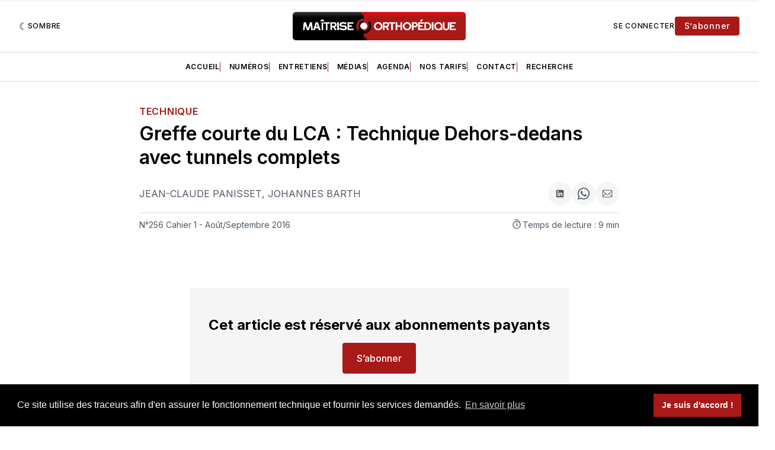

--- FILE ---
content_type: text/html; charset=utf-8
request_url: https://www.maitrise-orthopedique.com/5x-v4gw-xq96/
body_size: 25636
content:
<!doctype html>
<html lang='fr' class=' is-darkModeAdminSetting-enabled '>
  <link rel="stylesheet" href="https://cdnjs.cloudflare.com/ajax/libs/tocbot/4.18.2/tocbot.css">

  <head>
  <meta charset='utf-8'>
  <title>Greffe courte du LCA : Technique Dehors-dedans avec tunnels complets</title>
  <meta name='viewport' content='width=device-width, initial-scale=1.0'>

  <link rel='preconnect' href='https://fonts.gstatic.com'>
<link rel='preconnect' href='https://fonts.gstatic.com' crossorigin>

<link rel='preload' as='style' href='https://fonts.googleapis.com/css2?family=Inter:wght@400;500;600;700&display=swap'>
<link rel='stylesheet' href='https://fonts.googleapis.com/css2?family=Inter:wght@400;500;600;700&display=swap' media='print' onload="this.media='all'">

<link rel='preload' as='style' href='https://fonts.googleapis.com/css2?family=Source+Serif+Pro:ital,wght@0,400;0,600;0,700;1,400;1,600;1,700&display=swap'>
<link rel='stylesheet' href='https://fonts.googleapis.com/css2?family=Source+Serif+Pro:ital,wght@0,400;0,600;0,700;1,400;1,600;1,700&display=swap' media='print' onload="this.media='all'">
    <style>
@charset "UTF-8";:root{--color-headerCard-light:#FFF;--color-headerCard-dark:#000;--color-text-headerCardStyleLight:var(--color-headerCard-dark);--color-background-headerCardStyleLight:var(--color-headerCard-light);--color-text-button-headerCardStyleLight:var(--color-headerCard-light);--color-background-button-headerCardStyleLight:var(--color-headerCard-dark);--color-text-button-hover-headerCardStyleLight:var(--color-headerCard-light);--color-background-button-hover-headerCardStyleLight:var(--color-headerCard-dark);--color-text-headerCardStyleDark:var(--color-headerCard-light);--color-background-headerCardStyleDark:var(--color-headerCard-dark);--color-text-button-headerCardStyleDark:var(--color-headerCard-dark);--color-background-button-headerCardStyleDark:var(--color-headerCard-light);--color-text-button-hover-headerCardStyleDark:var(--color-headerCard-dark);--color-background-button-hover-headerCardStyleDark:var(--color-headerCard-light);--color-text-headerCardStyleAccent:var(--color-background-primary);--color-background-headerCardStyleAccent:var(--color-accent);--color-text-button-headerCardStyleAccent:var(--color-text-primary);--color-background-button-headerCardStyleAccent:var(--color-background-primary);--color-text-button-hover-headerCardStyleAccent:var(--color-text-primary);--color-background-button-hover-headerCardStyleAccent:var(--color-background-primary);--color-text-headerCardStyleImage:var(--color-headerCard-light);--color-background-headerCardStyleImage:var(--color-headerCard-dark);--color-text-button-headerCardStyleImage:var(--color-headerCard-light);--color-background-button-headerCardStyleImage:var(--color-headerCard-dark);--color-text-button-hover-headerCardStyleImage:var(--color-headerCard-dark);--color-background-button-hover-headerCardStyleImage:var(--color-headerCard-light)}:root{--color-text-button:var(--color-background-primary);--color-background-button:var(--color-accent);--color-text-button-hover:var(--color-background-primary);--color-background-button-hover:var(--color-text-primary)}:root{--content-width:850px;--content-flow:var(--space-32)}:root{--html-symbol-dark:"☾";--html-symbol-light:"☼";--html-symbol-em-dash:"—";--html-symbol-checkmark:"✓";--html-symbol-multiplication:"✕";--html-symbol-circle:"●";--html-symbol-square:"◼";--html-symbol-play:"▶ "}:root{--motion-duration-slow:.5s;--motion-duration-fast:.25s}:root{--ratio-1:1;--ratio-3x2:3/2;--ratio-16x9:16/9}:root{--focus-outline-size:var(--space-2);--focus-outline-style:solid;--focus-outline-color:currentColor;--focus-outline-offset:var(--space-2)}:root{--border-radius:var(--space-4);--border-radius-circle:50%}:root{--border-width:.5px;--border-style:solid;--border-vertical-offset:calc(calc(var(--grid-gap) / 2) * -1)}:root{--grid-width:1400px;--grid-gap:var(--space-32);--grid-margin:var(--space-20);--grid-margin-large:var(--space-32)}:root{--space-2:2px;--space-4:4px;--space-8:8px;--space-12:12px;--space-16:16px;--space-20:20px;--space-24:24px;--space-32:32px;--space-40:40px;--space-48:48px;--space-56:56px;--space-64:64px;--space-80:80px;--space-96:96px;--space-128:128px;--space-160:160px;--space-168:168px}:root{--font-size-scale-0:12px;--line-height-scale-0:16px;--font-size-scale-1:14px;--line-height-scale-1:16px;--font-size-scale-2:16px;--line-height-scale-2:20px;--font-size-scale-3:18px;--line-height-scale-3:20px;--font-size-scale-4:20px;--line-height-scale-4:24px;--font-size-scale-5:24px;--line-height-scale-5:28px;--font-size-scale-6:28px;--line-height-scale-6:32px;--font-size-scale-7:32px;--line-height-scale-7:32px;--font-size-scale-8:40px;--line-height-scale-8:40px;--font-size-scale-9:48px;--line-height-scale-9:48px;--font-size-scale-10:72px;--line-height-scale-10:72px;--font-size-scale-body-copy:20px;--line-height-scale-body-copy:32px;--line-height-scale-tight:1;--font-weight-light:300;--font-weight-normal:400;--font-weight-medium:500;--font-weight-semibold:600;--font-weight-bold:700;--font-letter-spacing-brevier:.7px;--font-letter-spacing-long-primer:.25px;--font-letter-spacing-tiny:.6px;--font-letter-spacing-small:1.2px;--font-letter-spacing-base:1.6px;--font-letter-spacing-large:2.8px;--font-letter-spacing-negative:-.5px;--font-family-serif:"Source Serif Pro",Georgia,serif;--font-family-sansSerif:"Inter",-apple-system,BlinkMacSystemFont,"Segoe UI",Helvetica,Arial,sans-serif}:root{--color-mode:"light";--color-accent:var(--ghost-accent-color);--color-text-primary:#000000;--color-text-secondary:#4E5965;--color-border-primary:#000000;--color-border-secondary:#D9D9D9;--color-background-primary:#FFFFFF;--color-background-secondary:#f5f5f5}@media (prefers-color-scheme:dark){:root.is-darkModeAdminSetting-enabled{--color-mode:"dark"}:root:not([data-user-color-scheme]).is-darkModeAdminSetting-enabled{--color-mode:"dark";--color-accent:var(--dark-mode-accent-color);--color-text-primary:#FFFFFF;--color-text-secondary:#B3B3B3;--color-border-primary:#525252;--color-border-secondary:#303030;--color-background-primary:#181818;--color-background-secondary:#212121}}[data-user-color-scheme=dark]{--color-mode:"dark";--color-accent:var(--dark-mode-accent-color);--color-text-primary:#FFFFFF;--color-text-secondary:#B3B3B3;--color-border-primary:#525252;--color-border-secondary:#303030;--color-background-primary:#181818;--color-background-secondary:#212121}/*! modern-normalize v1.1.0 | MIT License | https://github.com/sindresorhus/modern-normalize */*,::after,::before{box-sizing:border-box}html{-moz-tab-size:4;-o-tab-size:4;tab-size:4}html{line-height:1.15;-webkit-text-size-adjust:100%}body{margin:0}body{font-family:system-ui,-apple-system,"Segoe UI",Roboto,Helvetica,Arial,sans-serif,"Apple Color Emoji","Segoe UI Emoji"}hr{height:0;color:inherit}abbr[title]{-webkit-text-decoration:underline dotted;text-decoration:underline dotted}b,strong{font-weight:bolder}code,kbd,pre,samp{font-family:ui-monospace,SFMono-Regular,Consolas,"Liberation Mono",Menlo,monospace;font-size:1em}small{font-size:80%}sub,sup{font-size:75%;line-height:0;position:relative;vertical-align:baseline}sub{bottom:-.25em}sup{top:-.5em}table{text-indent:0;border-color:inherit}button,input,optgroup,select,textarea{font-family:inherit;font-size:100%;line-height:1.15;margin:0}button,select{text-transform:none}[type=button],[type=reset],[type=submit],button{-webkit-appearance:button}::-moz-focus-inner{border-style:none;padding:0}:-moz-focusring{outline:1px dotted ButtonText}:-moz-ui-invalid{box-shadow:none}legend{padding:0}progress{vertical-align:baseline}::-webkit-inner-spin-button,::-webkit-outer-spin-button{height:auto}[type=search]{-webkit-appearance:textfield;outline-offset:-2px}::-webkit-search-decoration{-webkit-appearance:none}::-webkit-file-upload-button{-webkit-appearance:button;font:inherit}summary{display:list-item}code[class*=language-],pre[class*=language-]{color:#000;background:0 0;text-shadow:0 1px #fff;font-family:Consolas,Monaco,"Andale Mono","Ubuntu Mono",monospace;font-size:1em;text-align:left;white-space:pre;word-spacing:normal;word-break:normal;word-wrap:normal;line-height:1.5;-moz-tab-size:4;-o-tab-size:4;tab-size:4;-webkit-hyphens:none;hyphens:none}code[class*=language-] ::-moz-selection,code[class*=language-]::-moz-selection,pre[class*=language-] ::-moz-selection,pre[class*=language-]::-moz-selection{text-shadow:none;background:#b3d4fc}code[class*=language-] ::-moz-selection,code[class*=language-]::-moz-selection,pre[class*=language-] ::-moz-selection,pre[class*=language-]::-moz-selection{text-shadow:none;background:#b3d4fc}code[class*=language-] ::selection,code[class*=language-]::selection,pre[class*=language-] ::selection,pre[class*=language-]::selection{text-shadow:none;background:#b3d4fc}@media print{code[class*=language-],pre[class*=language-]{text-shadow:none}}pre[class*=language-]{padding:1em;margin:.5em 0;overflow:auto}:not(pre)>code[class*=language-],pre[class*=language-]{background:#f5f2f0}:not(pre)>code[class*=language-]{padding:.1em;border-radius:.3em;white-space:normal}.token.cdata,.token.comment,.token.doctype,.token.prolog{color:#708090}.token.punctuation{color:#999}.token.namespace{opacity:.7}.token.boolean,.token.constant,.token.deleted,.token.number,.token.property,.token.symbol,.token.tag{color:#905}.token.attr-name,.token.builtin,.token.char,.token.inserted,.token.selector,.token.string{color:#690}.language-css .token.string,.style .token.string,.token.entity,.token.operator,.token.url{color:#9a6e3a;background:hsla(0,0%,100%,.5)}.token.atrule,.token.attr-value,.token.keyword{color:#07a}.token.class-name,.token.function{color:#dd4a68}.token.important,.token.regex,.token.variable{color:#e90}.token.bold,.token.important{font-weight:700}.token.italic{font-style:italic}.token.entity{cursor:help}body .fslightbox-image-wrap{display:block}body .fslightbox-container{font-family:var(--font-family-sansSerif);background:var(--color-background-primary)}body .fslightbox-nav{height:var(--space-48)}body .fslightbox-toolbar{right:var(--space-12)}body [data-fslightbox] img{cursor:zoom-in}body .fslightbox-invalid-file-wrapper{color:var(--color-text-secondary)}body .fslightbox-slide-number-container{font-size:var(--font-size-scale-2);line-height:var(--line-height-scale-2);left:var(--space-12);color:var(--color-text-secondary)}body .fslightbox-slash{background:var(--color-text-secondary)}body .fslightbox-toolbar>.fslightbox-toolbar-button:first-child{display:none}body .fslightbox-svg-path{fill:var(--color-text-secondary)}body .fslightbox-toolbar{background:var(--color-background-primary)}body .fslightbox-toolbar:hover .fslightbox-svg-path{fill:var(--color-text-secondary)}body .fslightbox-slide-btn{background:var(--color-background-primary)}body .fslightbox-slide-btn-container{padding-left:var(--space-16)}body .fslightbox-slide-btn-container:hover .fslightbox-svg-path{fill:var(--color-text-secondary)}body .fslightbox-slide-btn-container-next{padding-right:var(--space-16)}@-webkit-keyframes spin{100%{transform:rotate(360deg)}}@keyframes spin{100%{transform:rotate(360deg)}}.icon{position:relative;display:inline-block;width:25px;height:25px;overflow:hidden;fill:currentColor}.icon__cnt{width:100%;height:100%;background:inherit;fill:inherit;pointer-events:none;transform:translateX(0);-ms-transform:translate(.5px,-.3px)}.icon--m{width:50px;height:50px}.icon--l{width:100px;height:100px}.icon--xl{width:150px;height:150px}.icon--xxl{width:200px;height:200px}.icon__spinner{position:absolute;top:0;left:0;width:100%;height:100%}.icon--ei-spinner .icon__spinner,.icon--ei-spinner-2 .icon__spinner{-webkit-animation:spin 1s steps(12) infinite;animation:spin 1s steps(12) infinite}.icon--ei-spinner-3 .icon__spinner{-webkit-animation:spin 1.5s linear infinite;animation:spin 1.5s linear infinite}.icon--ei-sc-facebook{fill:#3b5998}.icon--ei-sc-github{fill:#333}.icon--ei-sc-google-plus{fill:#dd4b39}.icon--ei-sc-instagram{fill:#3f729b}.icon--ei-sc-linkedin{fill:#0976b4}.icon--ei-sc-odnoklassniki{fill:#ed812b}.icon--ei-sc-skype{fill:#00aff0}.icon--ei-sc-soundcloud{fill:#f80}.icon--ei-sc-tumblr{fill:#35465c}.icon--ei-sc-twitter{fill:#55acee}.icon--ei-sc-vimeo{fill:#1ab7ea}.icon--ei-sc-vk{fill:#45668e}.icon--ei-sc-youtube{fill:#e52d27}.icon--ei-sc-pinterest{fill:#bd081c}.icon--ei-sc-telegram{fill:#08c}.icon{width:var(--space-24);height:var(--space-24)}.icon--m{width:var(--space-48);height:var(--space-48)}:where(body,h1,h2,h3,h4,h5,h6,blockquote,p,pre,dl,dd,ol,ul,figure,hr,fieldset,legend){margin:0;padding:0}li>ol,li>ul{margin-bottom:0}table{border-collapse:collapse;border-spacing:0}:is(a,button,input,textarea,summary):focus-visible{outline:var(--focus-outline-size) var(--focus-outline-style) var(--focus-outline-color);outline-offset:var(--focus-outline-offset)}@media (prefers-reduced-motion:reduce){*{-webkit-animation:none;animation:none;transition:none}}.o-grid{width:100%;margin:auto;display:grid;max-width:var(--grid-width);padding:0 var(--grid-margin)}@media (min-width:64em){.o-grid{padding:0 var(--grid-margin-large)}}.o-grid[class*=-columns]{grid-gap:var(--grid-gap)}@media (min-width:40em){.o-grid--2-columns{grid-template-columns:repeat(2,minmax(0,1fr))}}@media (min-width:40em){.o-grid--3-columns{grid-template-columns:repeat(2,minmax(0,1fr))}}@media (min-width:64em){.o-grid--3-columns{grid-template-columns:repeat(3,minmax(0,1fr))}}@media (min-width:40em){.o-grid--4-columns{grid-template-columns:repeat(2,minmax(0,1fr))}}@media (min-width:64em){.o-grid--4-columns{grid-template-columns:repeat(4,minmax(0,1fr))}}@media (min-width:40em){.o-grid--2-1-columns{grid-template-columns:repeat(2,minmax(0,1fr))}}@media (min-width:64em){.o-grid--2-1-columns{grid-template-columns:2fr 1fr}}.u-font-size-scale-0{font-size:var(--font-size-scale-0);line-height:var(--line-height-scale-0)}.u-font-size-scale-1{font-size:var(--font-size-scale-1);line-height:var(--line-height-scale-1)}.u-font-size-scale-2{font-size:var(--font-size-scale-2);line-height:var(--line-height-scale-2)}.u-font-size-scale-3{font-size:var(--font-size-scale-3);line-height:var(--line-height-scale-3)}.u-font-size-scale-4{font-size:var(--font-size-scale-4);line-height:var(--line-height-scale-4)}.u-font-size-scale-5{font-size:var(--font-size-scale-5);line-height:var(--line-height-scale-5)}.u-font-size-scale-6{font-size:var(--font-size-scale-6);line-height:var(--line-height-scale-6)}.u-font-size-scale-7{font-size:var(--font-size-scale-7);line-height:var(--line-height-scale-7)}.u-font-size-scale-8{font-size:var(--font-size-scale-8);line-height:var(--line-height-scale-8)}.u-font-size-scale-9{font-size:var(--font-size-scale-9);line-height:var(--line-height-scale-9)}.u-font-size-scale-10{font-size:var(--font-size-scale-10);line-height:var(--line-height-scale-10)}.u-font-family-serif{font-family:var(--font-family-serif)!important}.u-font-family-sansSerif{font-family:var(--font-family-sansSerif)!important}.u-font-weight-normal{font-weight:var(--font-weight-normal)}.u-font-weight-medium{font-weight:var(--font-weight-medium)}.u-font-weight-semibold{font-weight:var(--font-weight-semibold)}.u-font-weight-bold{font-weight:var(--font-weight-bold)}.kg-header-card-header,.u-font-headline{font-size:var(--font-size-scale-6);line-height:var(--line-height-scale-6);font-weight:var(--font-weight-medium)}@media (min-width:64em){.kg-header-card-header,.u-font-headline{font-size:var(--font-size-scale-8);line-height:var(--line-height-scale-8);letter-spacing:var(--font-letter-spacing-negative)}}.kg-header-card-subheader,.u-font-standfirst{font-size:var(--font-size-scale-5);line-height:var(--line-height-scale-5);font-weight:var(--font-weight-normal)}@media (min-width:64em){.kg-header-card-subheader,.u-font-standfirst{font-size:var(--font-size-scale-5);line-height:var(--line-height-scale-6)}}.u-font-uppercase{text-transform:uppercase}.u-link{text-decoration:underline}.u-link:hover{text-decoration:none}.u-link:focus-visible{text-decoration:none}.lien-externe{width:1rem;height:1rem;margin-left:2px;top:4px;position:relative;display:inline-block}.lien-mail{margin-left:-2px;top:6px;margin-right:2px;position:relative;display:inline-block}.u-align-auto{margin:auto}.u-align-center{text-align:center}.u-color-text-brand{color:var(--color-accent)}.u-color-text-secondary{color:var(--color-text-secondary)}.u-color-background-secondary{background-color:var(--color-background-secondary)}.u-drop-cap-large:first-letter,.u-drop-cap-small:first-letter{float:left;margin-top:var(--space-8);margin-right:var(--space-8);color:var(--color-accent);font-weight:var(--font-weight-semibold)}.u-drop-cap-small::first-letter{font-size:70px;line-height:52px}.u-drop-cap-large::first-letter{font-size:118px;line-height:86px}.js-on .lazyload,.js-on .lazyloading{opacity:0}.js-on .lazyloaded{opacity:1;transition:opacity var(--motion-duration-slow) ease}.u-hidden{display:none}.u-block{display:block}.u-screenreader{position:absolute;width:1px;height:1px;padding:0;margin:-1px;overflow:hidden;clip:rect(0 0 0 0);border:0}@media (max-width:63.99em){.u-visible-on-desktop{display:none!important}}.u-mt-8{margin-top:var(--space-8)}.u-mr-8{margin-right:var(--space-8)}.u-mt-16{margin-top:var(--space-16)}.u-mb-16{margin-bottom:var(--space-16)}.u-p-32{padding:var(--space-32)}.u-plain-list{margin:0;padding:0;list-style:none}.u-flex{display:flex}body,html{height:100%}body{font-family:var(--font-family-sansSerif);font-size:var(--font-size-scale-2);line-height:var(--line-height-scale-2);font-weight:var(--font-weight-normal);direction:ltr;color:var(--color-text-primary);background-color:var(--color-background-primary);-webkit-font-smoothing:antialiased;-moz-osx-font-smoothing:grayscale}a{color:inherit;text-decoration:none}:where(dd,ol,ul){margin-left:var(--space-16)}img{height:auto;display:block;max-width:100%;font-style:italic}hr{border:0;height:auto;border-top:var(--border-width) var(--border-style) var(--color-border-secondary)}:where(h1,h2,h3,strong){font-weight:var(--font-weight-semibold)}:where(h1){font-size:var(--font-size-scale-6);line-height:var(--line-height-scale-6)}@media (min-width:64em){:where(h1){font-size:var(--font-size-scale-7);line-height:var(--line-height-scale-7)}}:where(h1)+h2,:where(h1)+h3{margin-top:var(--space-16)}:where(h2){font-size:var(--font-size-scale-5);line-height:var(--line-height-scale-5)}@media (min-width:64em){:where(h2){font-size:var(--font-size-scale-6);line-height:var(--line-height-scale-6)}}:where(h2)+h3{margin-top:var(--space-16)}:where(h3){font-size:var(--font-size-scale-4);line-height:var(--line-height-scale-4)}@media (min-width:64em){:where(h3){font-size:var(--font-size-scale-5);line-height:var(--line-height-scale-5)}}blockquote{font-style:italic}blockquote:not(.kg-blockquote-alt){padding-left:var(--space-20);border-left:var(--space-2) solid var(--color-accent)}li code,p code{padding:var(--space-4) var(--space-8);border-radius:var(--border-radius);border:var(--border-width) var(--border-style) var(--color-border-secondary);background-color:var(--color-background-secondary)}code,code[class*=language-]{font-size:var(--font-size-scale-1);line-height:var(--line-height-scale-1);text-shadow:none;color:var(--color-text-primary)}.kg-code-card,pre,pre[class*=language-]{width:100%;overflow-x:auto;border-radius:var(--border-radius)}pre,pre[class*=language-]{margin-bottom:0;margin-top:var(--content-flow);padding:var(--space-32);background-color:var(--color-background-secondary)}.kg-code-card pre{margin-top:0}.token.operator{background-color:transparent}input[type=color],input[type=date],input[type=datetime-local],input[type=datetime],input[type=email],input[type=month],input[type=number],input[type=password],input[type=search],input[type=tel],input[type=text],input[type=time],input[type=url],input[type=week],select,textarea{font-family:var(--font-family-sansSerif);font-size:var(--font-size-scale-2);line-height:var(--line-height-scale-2);font-weight:var(--font-weight-medium);width:100%;display:block;color:var(--color-text-primary);padding:var(--space-12) var(--space-20);background:0 0;border:var(--border-width) var(--border-style) var(--color-border-secondary)}input[type=color]::-moz-placeholder,input[type=date]::-moz-placeholder,input[type=datetime-local]::-moz-placeholder,input[type=datetime]::-moz-placeholder,input[type=email]::-moz-placeholder,input[type=month]::-moz-placeholder,input[type=number]::-moz-placeholder,input[type=password]::-moz-placeholder,input[type=search]::-moz-placeholder,input[type=tel]::-moz-placeholder,input[type=text]::-moz-placeholder,input[type=time]::-moz-placeholder,input[type=url]::-moz-placeholder,input[type=week]::-moz-placeholder,select::-moz-placeholder,textarea::-moz-placeholder{opacity:1;color:var(--color-text-secondary)}input[type=color]::placeholder,input[type=date]::placeholder,input[type=datetime-local]::placeholder,input[type=datetime]::placeholder,input[type=email]::placeholder,input[type=month]::placeholder,input[type=number]::placeholder,input[type=password]::placeholder,input[type=search]::placeholder,input[type=tel]::placeholder,input[type=text]::placeholder,input[type=time]::placeholder,input[type=url]::placeholder,input[type=week]::placeholder,select::placeholder,textarea::placeholder{opacity:1;color:var(--color-text-secondary)}table{font-size:var(--font-size-scale-2);line-height:var(--line-height-scale-2);width:100%;max-width:100%;background-color:var(--color-background-secondary)}table caption{padding:var(--space-16);border-style:var(--border-style);border-width:var(--border-width) var(--border-width) 0 var(--border-width);border-color:var(--color-border-secondary);background-color:var(--color-background-secondary)}table td,table th{text-align:left;padding:var(--space-16);white-space:nowrap;border:var(--border-width) var(--border-style) var(--color-border-secondary)}table tbody+tbody{border-top:var(--border-width) var(--border-style) var(--color-border-secondary)}.responsive-table{display:block;width:100%;overflow-x:auto;word-break:initial}fieldset{border:none}:lang(ar) *{letter-spacing:initial}.c-skip{position:absolute;top:calc(var(--space-96) * -1);left:var(--space-32);padding:var(--space-4) var(--space-16);background-color:var(--color-background-primary)}.c-skip:focus{z-index:10;top:var(--space-32)}.c-header{margin-bottom:var(--space-32);border-bottom:var(--border-width) var(--border-style) var(--color-border-secondary)}[data-user-color-scheme=dark] .c-header{border-bottom:var(--border-width) var(--border-style) var(--color-border-secondary)}@media (prefers-color-scheme:dark){:root:not([data-user-color-scheme]).is-darkModeAdminSetting-enabled .c-header{border-bottom:var(--border-width) var(--border-style) var(--color-border-secondary)}}.c-header__top{padding:var(--space-20) 0;border-bottom:var(--border-width) var(--border-style) var(--color-border-secondary)}.c-header__top-block{display:flex;align-items:center;gap:var(--space-8)}@media (min-width:64em){.c-header__top-block{gap:var(--space-16)}}.c-header__top-inner{display:grid;gap:var(--space-16);align-items:center;grid-template-columns:auto 2fr auto}@media (min-width:40em){.c-header__top-inner{grid-template-columns:1fr 2fr 1fr}}@media (max-width:39.99em){.c-header__top-left{order:2;margin-left:auto}.c-header__top-center{order:1}.c-header__top-right{order:3}}.c-header__top-right{justify-self:end}.c-header__banniere{margin-bottom:var(--space-32)}.c-header__button{font-size:var(--font-size-scale-0);line-height:var(--line-height-scale-0);font-weight:var(--font-weight-medium);text-transform:uppercase;letter-spacing:var(--font-letter-spacing-brevier);padding:0;border:none;cursor:pointer;background:0 0;color:var(--color-text-primary);display:flex;align-items:center;gap:var(--space-4)}.c-header__button:hover{text-decoration:underline}.c-header__button svg{width:var(--space-16);height:var(--space-16);fill:var(--color-text-primary)}.c-footer{position:-webkit-sticky;position:sticky;top:100vh;padding:var(--space-64) 0;margin-top:var(--space-64);background-color:var(--color-background-secondary)}.c-footer__content{display:flex;flex-direction:column;align-items:center}.c-footer__content>*+*{margin-top:var(--space-32)}.c-footer-nav{display:flex;flex-wrap:wrap;justify-content:center}.c-footer-nav .c-nav__item{font-size:var(--font-size-scale-1);line-height:var(--line-height-scale-4);font-weight:var(--font-weight-normal);text-transform:initial;color:var(--color-text-secondary)}.c-footer-nav .c-nav__item:not(:first-child)::before{display:none}.c-footer-nav li:not(:last-child){margin:0}.c-footer-nav a{text-decoration:underline}.c-footer-nav a:hover{text-decoration:none}.c-footer-nav a:focus-visible{text-decoration:none}.c-footer-copy{font-size:var(--font-size-scale-1);line-height:var(--line-height-scale-2);text-align:center;color:var(--color-text-secondary)}.c-footer-copy a{text-decoration:underline}.c-footer-copy a:hover{text-decoration:none}.c-footer-copy a:focus-visible{text-decoration:none}.c-footer-avertissement{font-size:var(--font-size-scale-1);line-height:var(--line-height-scale-2);text-align:center;color:var(--color-text-secondary)}@media (min-width:40em){.c-logo{margin:auto}}.c-logo__link{font-size:var(--font-size-scale-6);line-height:var(--line-height-scale-6);font-weight:var(--font-weight-medium)}@media (min-width:40em){.c-logo__link{font-size:var(--font-size-scale-8);line-height:var(--line-height-scale-8)}}.c-logo__img{max-height:var(--space-32)}@media (min-width:40em){.c-logo__img{max-height:var(--space-48)}}.c-logo__dark{display:none}@media (prefers-color-scheme:dark){:root:not([data-user-color-scheme]).is-darkModeAdminSetting-enabled .c-logo__dark{display:block}:root:not([data-user-color-scheme]).is-darkModeAdminSetting-enabled .c-logo__light{display:none}}[data-user-color-scheme=dark] .c-logo__dark{display:block}[data-user-color-scheme=dark] .c-logo__light{display:none}.c-nav-wrap{min-width:0}.c-nav{display:flex;gap:var(--space-16);padding:var(--space-16) 0;overflow-x:scroll;-ms-overflow-style:none;scrollbar-width:none}.c-nav::-webkit-scrollbar{display:none}@media (min-width:64em){.c-nav--main{justify-content:center}}.c-nav__item{font-size:var(--font-size-scale-0);line-height:var(--line-height-scale-0);font-weight:var(--font-weight-semibold);text-transform:uppercase;letter-spacing:var(--font-letter-spacing-brevier);white-space:nowrap}.c-nav__item:not(:first-child){padding-left:var(--space-16);position:relative}.c-nav__item:not(:first-child):before{border-left:var(--border-width) var(--border-style) var(--color-accent);content:"";height:var(--space-16);left:0;width:1px;overflow:hidden;position:absolute}.c-nav__link{display:block}.c-nav__link--current{text-decoration:underline}.c-nav__link--current:hover{text-decoration:none}.c-nav__link--current:focus-visible{text-decoration:none}.home-template .c-nav__link--current{text-decoration:none}.c-nav__link:hover{text-decoration:underline}.c-author__media{width:var(--space-96);height:var(--space-96);border-radius:var(--border-radius-circle);background-color:var(--color-background-secondary)}.c-author__image{-o-object-fit:cover;object-fit:cover;width:var(--space-96);height:var(--space-96);min-width:var(--space-96);border-radius:var(--border-radius-circle)}.c-btn,.c-content .kg-product-card .kg-product-card-button,.kg-btn,.kg-btn-accent,.kg-header-card-button{--focus-outline-offset:calc(var(--space-4) * -1);font-family:var(--font-family-sansSerif);font-size:var(--font-size-scale-2);line-height:var(--line-height-scale-2);font-weight:var(--font-weight-medium);height:auto;width:-webkit-fit-content;width:-moz-fit-content;width:fit-content;min-width:-webkit-fit-content;min-width:-moz-fit-content;min-width:fit-content;text-align:center;border:none;cursor:pointer;overflow:hidden;padding:var(--space-16) var(--space-24);border-radius:var(--space-4);color:#fff;background-color:var(--color-background-button)}.c-btn:is(:hover,:active,:focus),.c-content .kg-product-card .kg-product-card-button:is(:hover,:active,:focus),.kg-btn-accent:is(:hover,:active,:focus),.kg-btn:is(:hover,:active,:focus),.kg-header-card-button:is(:hover,:active,:focus){color:var(--color-text-button-hover);background-color:var(--color-background-button-hover)}.c-btn--disabled{opacity:.5;cursor:not-allowed}.c-btn--full{width:100%}.c-btn--small{font-size:var(--font-size-scale-1);line-height:var(--line-height-scale-1);font-weight:var(--font-weight-medium);letter-spacing:var(--font-letter-spacing-brevier);padding:var(--space-8) var(--space-16);color:#fff}.c-btn--uppercase{font-size:var(--font-size-scale-0);line-height:var(--line-height-scale-0);text-transform:uppercase;letter-spacing:var(--font-letter-spacing-brevier)}.c-btn--fit-content{width:-webkit-fit-content;width:-moz-fit-content;width:fit-content}.c-btn--loading,.c-btn.loading,.c-content .kg-product-card .c-subscribe-form .kg-product-card-button,.c-content .kg-product-card .loading.kg-product-card-button,.c-subscribe-form .c-btn,.c-subscribe-form .c-content .kg-product-card .kg-product-card-button,.c-subscribe-form .kg-btn,.c-subscribe-form .kg-btn-accent,.c-subscribe-form .kg-header-card-button,.loading.kg-btn,.loading.kg-btn-accent,.loading.kg-header-card-button{display:flex;align-items:center;justify-content:center}@keyframes spin{0%{transform:rotate(0)}100%{transform:rotate(360deg)}}.c-btn--loading:after,.c-btn.loading:after,.c-content .kg-product-card .c-subscribe-form .kg-product-card-button:after,.c-content .kg-product-card .loading.kg-product-card-button:after,.c-subscribe-form .c-btn:after,.c-subscribe-form .c-content .kg-product-card .kg-product-card-button:after,.c-subscribe-form .kg-btn-accent:after,.c-subscribe-form .kg-btn:after,.c-subscribe-form .kg-header-card-button:after,.loading.kg-btn-accent:after,.loading.kg-btn:after,.loading.kg-header-card-button:after{margin-left:var(--space-12);content:"";display:block;height:var(--space-16);width:var(--space-16);border-width:1px;border-style:var(--border-style);border-top-color:transparent;border-right-color:transparent;border-bottom-color:var(--color-text-button);border-left-color:var(--color-text-button);border-radius:var(--border-radius-circle);-webkit-animation:spin var(--motion-duration-slow) infinite linear;animation:spin var(--motion-duration-slow) infinite linear}.c-btn--loading:is(:hover,:active,:focus):after,.c-btn.loading:is(:hover,:active,:focus):after,.c-content .kg-product-card .c-subscribe-form .kg-product-card-button:is(:hover,:active,:focus):after,.c-content .kg-product-card .loading.kg-product-card-button:is(:hover,:active,:focus):after,.c-subscribe-form .c-btn:is(:hover,:active,:focus):after,.c-subscribe-form .c-content .kg-product-card .kg-product-card-button:is(:hover,:active,:focus):after,.c-subscribe-form .kg-btn-accent:is(:hover,:active,:focus):after,.c-subscribe-form .kg-btn:is(:hover,:active,:focus):after,.c-subscribe-form .kg-header-card-button:is(:hover,:active,:focus):after,.loading.kg-btn-accent:is(:hover,:active,:focus):after,.loading.kg-btn:is(:hover,:active,:focus):after,.loading.kg-header-card-button:is(:hover,:active,:focus):after{border-bottom-color:var(--color-background-primary);border-left-color:var(--color-background-primary)}.c-post{margin:0 auto;padding:0 var(--grid-margin);max-width:var(--content-width)}.c-post>*+*{margin-top:var(--content-flow)}.c-content{display:flex;align-items:center;flex-direction:column}.c-content:empty{display:none}.c-content--has-shadow{-webkit-mask-image:linear-gradient(to bottom,var(--color-text-primary) 30%,transparent 100%);mask-image:linear-gradient(to bottom,var(--color-text-primary) 30%,transparent 100%)}.c-content>*{min-width:100%}.c-content>*+*{margin-top:var(--content-flow)}.c-content :where(p,ol,ul,blockquote){font-family:var(--font-family-sansSerif);font-size:var(--font-size-scale-body-copy);line-height:var(--line-height-scale-body-copy)}.c-content :where(h3){font-family:var(--font-family-sansSerif);font-size:var(--font-size-scale-6);line-height:var(--line-height-scale-5);font-weight:var(--font-weight-semibold);border-bottom:solid 2px var(--color-accent);border-left:solid 32px var(--color-accent);padding-left:10px;padding-bottom:3px;margin-top:4rem}.c-content :where(h4){font-family:var(--font-family-sansSerif);font-size:var(--font-size-scale-4);line-height:var(--line-height-scale-4);font-weight:var(--font-weight-semibold);padding-left:40px}.c-content :where(h5){font-family:var(--font-family-sansSerif);font-size:var(--font-size-scale-4);line-height:var(--line-height-scale-4);font-weight:var(--font-weight-medium);font-style:italic;padding-left:40px}.c-content a:not([class]){text-decoration:underline;color:var(--color-accent)}.c-content a:not([class]):hover{text-decoration:none}.c-content a:not([class]):focus-visible{text-decoration:none}.c-content :where(hr){margin:var(--content-flow) 0}.c-content :where(hr)+*{margin-top:0}.c-content :is(dd,ol,ul){padding-left:var(--space-16);padding-right:var(--space-16)}.c-content :is(li){padding-bottom:var(--space-16);margin-left:var(--space-40)}.c-content .gh-post-upgrade-cta{display:none;visibility:hidden}.c-content .question{font-weight:var(--font-weight-semibold);margin-top:var(--space-64);display:flex;align-items:baseline}.c-content .question:before{content:url(/assets/Puce_MO.png);position:relative;left:-12px;top:5px}.c-content .answer{font-style:normal}.c-content .biblio{background-color:var(--color-background-secondary);padding:20px}[data-user-color-scheme=light] .c-content .biblio{background-color:#faebd7}.c-content .texte-article-liste{padding-left:var(--space-64)}.c-content .bibliographie{margin-bottom:1rem;font-style:normal;font-weight:var(--font-weight-medium);text-indent:-25px;padding-left:25px;line-height:1.4rem}.c-content .bibliographie-light{font-style:italic;font-weight:100}.c-content .texte-article-ref-lien{font-weight:var(--font-weight-medium);color:var(--color-accent)}.c-content .texte-article-ref:before{content:"[";font-weight:var(--font-weight-medium);color:var(--color-accent)}.c-content .texte-article-ref:after{content:"]";font-weight:var(--font-weight-medium);color:var(--color-accent)}.c-content .texte-article-biblio-lien{font-weight:var(--font-weight-semibold);color:var(--color-accent)}.c-content .texte-article-ref{position:relative;display:inline-block}.c-content .texte-article-ref-lien .ref-info{visibility:hidden;opacity:0;transition:opacity .5s;background-color:var(--color-background-secondary);color:#fff;border-left:solid 4px var(--color-accent);text-align:center;padding:5px 10px;border-radius:3px;position:absolute;top:100%;left:50%;transform:translateX(-50%);width:100%;max-width:800px;min-width:400px;z-index:1;box-shadow:0 4px 15px 0 rgba(0,0,0,.2509803922);font-family:var(--font-family-sansSerif);font-size:var(--font-size-scale-2);line-height:var(--line-height-scale-2);font-weight:var(--font-weight-normal)}[data-user-color-scheme=light] .c-content .texte-article-ref-lien .ref-info{background-color:#faebd7;color:#000}.c-content .texte-article-ref-lien:hover .ref-info{visibility:visible;opacity:1}.c-content .presentation{display:flex;flex-flow:column;margin-top:2rem;-webkit-text-decoration-color:var(--color-accent)!important;text-decoration-color:var(--color-accent)!important}.c-content .presentation :where(a){color:var(--color-text-primary)!important;-webkit-text-decoration-color:var(--color-accent)!important;text-decoration-color:var(--color-accent)!important}.c-content .presentation :where(a) :hover{color:var(--color-text-primary)!important;-webkit-text-decoration-color:var(--color-accent)!important;text-decoration-color:var(--color-accent)!important}.c-content .presentation :where(h4){font-family:var(--font-family-sansSerif);font-size:var(--font-size-scale-4);line-height:var(--line-height-scale-4);margin-left:40px;margin-top:30px}.c-content .presentation :where(h4):before{content:var(--html-symbol-play);color:var(--color-accent);text-decoration:none!important}.c-content .presentation :where(pres){margin-top:5px;margin-left:65px;font-family:var(--font-family-sansSerif);font-size:var(--font-size-scale-3);line-height:var(--line-height-scale-3)}.sponsors{color:var(--color-text-secondary);padding-top:var(--space-24);padding-bottom:var(--space-32);text-align:center;margin-top:var(--space-64);font-size:var(--font-size-scale-3);line-height:var(--line-height-scale-2);font-weight:var(--font-weight-normal);border-top:var(--color-text-secondary) solid 1px}.sponsors-image{border:var(--color-border-secondary) solid 1px}.sponsors-webinaire{display:block;margin-left:auto;margin-right:auto;margin-top:var(--space-32);margin-bottom:var(--space-16);border:var(--color-border-secondary) solid 1px;max-height:150px}.c-section{margin-top:var(--space-64)}.c-section--editors-pick{padding-top:var(--space-64);padding-bottom:var(--space-64);background:var(--color-background-secondary)}.c-section-heading{display:flex;align-items:baseline;justify-content:space-between;padding-bottom:var(--space-8);margin-bottom:var(--space-24);border-bottom:var(--border-width) var(--border-style) var(--color-border-primary)}.c-section-heading__title{font-family:var(--font-family-sansSerif);font-size:var(--font-size-scale-7);line-height:var(--line-height-scale-7);font-weight:var(--font-weight-bold);border-left:solid 34px var(--color-accent);padding-left:10px;padding-bottom:3px}.c-section-heading__title a:hover{text-decoration:underline}.c-section-heading__title::first-letter{text-transform:capitalize}.c-section-heading__title--small{font-family:var(--font-family-sansSerif);font-size:var(--font-size-scale-3);line-height:var(--line-height-scale-4);font-weight:var(--font-weight-bold);border-left:solid 30px var(--color-accent);padding-left:10px;padding-bottom:3px}.c-section-heading__title--small a:hover{text-decoration:underline}.c-section-heading__all{font-size:var(--font-size-scale-0);line-height:var(--line-height-scale-0);font-weight:var(--font-weight-medium);text-transform:uppercase;letter-spacing:var(--font-letter-spacing-brevier)}.c-section-heading__all:hover{text-decoration:underline}.c-section-heading-author{display:flex;align-items:baseline;justify-content:space-between;padding-bottom:var(--space-8);border-bottom:var(--border-width) var(--border-style) var(--color-border-secondary);font-family:var(--font-family-sansSerif);font-size:var(--font-size-scale-7);line-height:var(--line-height-scale-7);font-weight:var(--font-weight-medium)}.c-subscribe-form .c-alert{display:none}.c-content .kg-product-card .c-subscribe-form .kg-product-card-button:after,.c-subscribe-form .c-btn:after,.c-subscribe-form .c-content .kg-product-card .kg-product-card-button:after,.c-subscribe-form .kg-btn-accent:after,.c-subscribe-form .kg-btn:after,.c-subscribe-form .kg-header-card-button:after{display:none}.c-content .kg-product-card .c-subscribe-form.loading .kg-product-card-button:after,.c-subscribe-form.loading .c-btn:after,.c-subscribe-form.loading .c-content .kg-product-card .kg-product-card-button:after,.c-subscribe-form.loading .kg-btn-accent:after,.c-subscribe-form.loading .kg-btn:after,.c-subscribe-form.loading .kg-header-card-button:after{display:block}.c-subscribe-form.error .c-alert--error,.c-subscribe-form.invalid .c-alert--invalid,.c-subscribe-form.success .c-alert--success{display:block}.c-form-group{display:flex;gap:var(--space-16)}.c-alert{font-size:var(--font-size-scale-1);line-height:var(--line-height-scale-1);font-weight:var(--font-weight-medium);margin-top:var(--space-16)}.c-alert:empty{display:none}.c-alert:before{font-weight:var(--font-weight-bold);margin-right:var(--space-8)}.c-alert--success:before{content:var(--html-symbol-checkmark)}.c-alert--error:before,.c-alert--invalid:before{content:var(--html-symbol-multiplication)}.c-teaser{display:flex}.c-teaser--large{display:grid;grid-template-columns:1fr 2fr;-moz-column-gap:var(--grid-gap);column-gap:var(--grid-gap)}.c-teaser__media{width:var(--space-80);height:var(--space-64);flex-basis:var(--space-80);margin-left:var(--space-16);position:relative;aspect-ratio:var(--ratio-3x2);background-color:var(--color-background-secondary)}.c-teaser__media:after{content:"";position:absolute;top:0;right:0;bottom:0;left:0;background-color:rgba(0,0,0,.1);opacity:0;transition:ease opacity var(--motion-duration-fast)}.c-teaser__media:hover:after{opacity:1}@media (min-width:64em){.c-teaser--large .c-teaser__media{width:auto;height:auto;flex-basis:auto;margin:0}}.c-teaser__image{position:absolute;inset:0;width:100%;height:100%;-o-object-fit:cover;object-fit:cover}.c-teaser__content{flex:1}.c-teaser__content>*+*{margin-top:var(--space-8)}.c-teaser--large .c-teaser__content{order:2}.c-teaser__headline{font-family:var(--font-family-sansSerif);font-size:var(--font-size-scale-2);line-height:var(--line-height-scale-2);font-weight:var(--font-weight-semibold)}.c-teaser__headline:hover{text-decoration:underline}@media (min-width:64em){.c-teaser--large .c-teaser__headline{font-size:var(--font-size-scale-6);line-height:var(--line-height-scale-6);font-weight:var(--font-weight-semibold)}}.c-teaser__standfirst{font-family:var(--font-family-serif);font-size:var(--font-size-scale-3);line-height:var(--line-height-scale-4)}.c-teaser__meta{margin-top:var(--space-8);display:flex;flex-direction:column;gap:var(--space-8)}.c-teaser__byline{font-size:var(--font-size-scale-0);line-height:var(--line-height-scale-0);font-weight:var(--font-weight-medium);text-transform:uppercase;letter-spacing:var(--font-letter-spacing-brevier)}.c-teaser__time{display:flex;align-items:center;gap:var(--space-8);color:var(--color-text-secondary)}.c-teaser__metaSep{display:inline-block;font-size:var(--font-size-scale-0);line-height:var(--line-height-scale-0)}.c-teaser__numero{font-size:var(--font-size-scale-0);line-height:var(--line-height-scale-0)}.c-teaser__tag{font-weight:var(--font-weight-semibold)!important;text-align:left}.c-card--center *{text-align:center;justify-content:center}.c-card__media{display:block;position:relative;padding-bottom:66%;aspect-ratio:var(--ratio-3x2);margin-bottom:var(--space-16);background-color:var(--color-background-secondary)}.c-card__media:after{content:"";position:absolute;top:0;right:0;bottom:0;left:0;background-color:rgba(0,0,0,.1);opacity:0;transition:ease opacity var(--motion-duration-fast)}.c-card__media:hover:after{opacity:1}.c-card__image{position:absolute;inset:0;width:100%;height:100%;-o-object-fit:cover;object-fit:cover}.c-card__icon{display:none}.c-card__content>*+*{margin-top:var(--space-8)}@media (min-width:64em){.c-card--center .c-card__content{padding:0 var(--space-32)}}.c-card__headline{font-family:var(--font-family-sansSerif);font-size:var(--font-size-scale-4);line-height:var(--line-height-scale-4);font-weight:var(--font-weight-semibold)}.c-card__headline:hover{text-decoration:underline}@media (min-width:64em){.c-card--large .c-card__headline{font-size:var(--font-size-scale-6);line-height:var(--line-height-scale-7)}}.c-card__standfirst{font-family:var(--font-family-SansSerif);font-size:var(--font-size-scale-2);line-height:var(--line-height-scale-3)}.c-card--large .c-card__standfirst{font-family:var(--font-family-SansSerif);font-size:var(--font-size-scale-3);line-height:var(--line-height-scale-4)}@media (min-width:64em){.c-card--large .c-card__standfirst{font-family:var(--font-family-SansSerif);font-size:var(--font-size-scale-3);line-height:var(--line-height-scale-4)}}.c-card__meta{display:flex;flex-direction:column;gap:var(--space-8)}.c-card__byline{font-size:var(--font-size-scale-0);line-height:var(--line-height-scale-0);font-weight:var(--font-weight-medium);text-transform:uppercase;letter-spacing:var(--font-letter-spacing-brevier)}.c-card__time{display:flex;align-items:center;gap:var(--space-8);color:var(--color-text-secondary)}.c-card__time ::first-letter{text-transform:capitalize}.c-card__time_annonce{display:flex;gap:var(--space-8);color:var(--color-text-secondary)}.c-card__time_annonce ::first-letter{text-transform:capitalize}.c-card__metaSep{display:inline-block;font-size:var(--font-size-scale-0);line-height:var(--line-height-scale-0)}.c-card__numero{font-size:var(--font-size-scale-0);line-height:var(--line-height-scale-0)}.c-card__image-sponsor{width:50%;margin-left:auto}.c-card__tag{font-family:var(--font-family-sansSerif);font-size:var(--font-size-scale-0);line-height:var(--line-height-scale-0);font-weight:var(--font-weight-semibold);font-weight:var(--font-weight-semibold)!important;text-align:left}.c-hero{display:grid}@media (max-width:63.99em){.c-hero>*{margin-top:var(--content-flow)}.c-hero .center{margin-top:0}.c-hero .left{order:2}.c-hero .center{order:1}.c-hero .right{order:3}}@media (min-width:64em){.c-hero{-moz-column-gap:var(--grid-gap);column-gap:var(--grid-gap);grid-template-columns:repeat(12,1fr);grid-template-rows:minmax(2rem,auto) repeat(2,1fr)}.c-hero .left{grid-column:1/span 3;grid-row-start:1;position:relative}.c-hero .left:after{content:"";position:absolute;top:0;bottom:0;left:auto;right:var(--border-vertical-offset);border-right:var(--border-width) var(--border-style) var(--color-border-secondary)}.c-hero .center{grid-column:4/span 6}.c-hero .right{grid-column:10/span 3;position:relative}.c-hero .right:after{content:"";position:absolute;top:0;bottom:0;right:auto;left:var(--border-vertical-offset);border-right:var(--border-width) var(--border-style) var(--color-border-secondary)}}.c-tag{font-size:var(--font-size-scale-0);line-height:var(--line-height-scale-0);font-weight:var(--font-weight-medium);text-transform:uppercase;letter-spacing:var(--font-letter-spacing-brevier);color:var(--color-text-secondary)}.c-tag a{color:var(--color-accent)}.c-tag a:hover{text-decoration:underline}.c-tag-card{display:block;padding:var(--space-24);border-radius:var(--border-radius);background-color:var(--color-background-secondary);border-left:var(--space-4) solid var(--color-accent-tag,var(--color-accent))}.c-tag-card__name{font-size:var(--font-size-scale-3);line-height:var(--line-height-scale-3)}.c-card-archive{position:relative;padding-top:var(--space-24);margin-top:var(--space-24)}@media (min-width:64em){.c-card-archive{padding-top:var(--space-40);margin-top:var(--space-40)}}.c-card-archive:before{content:"";display:block;width:100%;height:1px;position:absolute;top:0;background-color:var(--color-border-secondary)}.c-card-archive:first-child{margin-top:0;padding-top:0}.c-card-archive:first-child:before{background-color:transparent}.c-card-archive:last-child{margin-bottom:var(--space-32)}@media (min-width:40em){.c-card-archive{display:grid;grid-template-columns:repeat(8,1fr);grid-template-rows:1fr;grid-column-gap:var(--space-40);grid-template-areas:"meta meta content content content content content content"}.c-card-archive__meta{grid-area:meta}.c-card-archive__content{grid-area:content}}.c-card-archive--date-1+.c-card-archive--date-1,.c-card-archive--date-10+.c-card-archive--date-10,.c-card-archive--date-11+.c-card-archive--date-11,.c-card-archive--date-12+.c-card-archive--date-12,.c-card-archive--date-2+.c-card-archive--date-2,.c-card-archive--date-3+.c-card-archive--date-3,.c-card-archive--date-4+.c-card-archive--date-4,.c-card-archive--date-5+.c-card-archive--date-5,.c-card-archive--date-6+.c-card-archive--date-6,.c-card-archive--date-7+.c-card-archive--date-7,.c-card-archive--date-8+.c-card-archive--date-8,.c-card-archive--date-9+.c-card-archive--date-9,.c-card-archive--date-١+.c-card-archive--date-١,.c-card-archive--date-١٠+.c-card-archive--date-١٠,.c-card-archive--date-١١+.c-card-archive--date-١١,.c-card-archive--date-١٢+.c-card-archive--date-١٢,.c-card-archive--date-٢+.c-card-archive--date-٢,.c-card-archive--date-٣+.c-card-archive--date-٣,.c-card-archive--date-٤+.c-card-archive--date-٤,.c-card-archive--date-٥+.c-card-archive--date-٥,.c-card-archive--date-٦+.c-card-archive--date-٦,.c-card-archive--date-٧+.c-card-archive--date-٧,.c-card-archive--date-٨+.c-card-archive--date-٨,.c-card-archive--date-٩+.c-card-archive--date-٩{padding-top:0;margin-top:0}.c-card-archive--date-1+.c-card-archive--date-1:before,.c-card-archive--date-10+.c-card-archive--date-10:before,.c-card-archive--date-11+.c-card-archive--date-11:before,.c-card-archive--date-12+.c-card-archive--date-12:before,.c-card-archive--date-2+.c-card-archive--date-2:before,.c-card-archive--date-3+.c-card-archive--date-3:before,.c-card-archive--date-4+.c-card-archive--date-4:before,.c-card-archive--date-5+.c-card-archive--date-5:before,.c-card-archive--date-6+.c-card-archive--date-6:before,.c-card-archive--date-7+.c-card-archive--date-7:before,.c-card-archive--date-8+.c-card-archive--date-8:before,.c-card-archive--date-9+.c-card-archive--date-9:before,.c-card-archive--date-١+.c-card-archive--date-١:before,.c-card-archive--date-١٠+.c-card-archive--date-١٠:before,.c-card-archive--date-١١+.c-card-archive--date-١١:before,.c-card-archive--date-١٢+.c-card-archive--date-١٢:before,.c-card-archive--date-٢+.c-card-archive--date-٢:before,.c-card-archive--date-٣+.c-card-archive--date-٣:before,.c-card-archive--date-٤+.c-card-archive--date-٤:before,.c-card-archive--date-٥+.c-card-archive--date-٥:before,.c-card-archive--date-٦+.c-card-archive--date-٦:before,.c-card-archive--date-٧+.c-card-archive--date-٧:before,.c-card-archive--date-٨+.c-card-archive--date-٨:before,.c-card-archive--date-٩+.c-card-archive--date-٩:before{background-color:transparent}.c-card-archive--date-1+.c-card-archive--date-1 .c-card-archive__meta,.c-card-archive--date-10+.c-card-archive--date-10 .c-card-archive__meta,.c-card-archive--date-11+.c-card-archive--date-11 .c-card-archive__meta,.c-card-archive--date-12+.c-card-archive--date-12 .c-card-archive__meta,.c-card-archive--date-2+.c-card-archive--date-2 .c-card-archive__meta,.c-card-archive--date-3+.c-card-archive--date-3 .c-card-archive__meta,.c-card-archive--date-4+.c-card-archive--date-4 .c-card-archive__meta,.c-card-archive--date-5+.c-card-archive--date-5 .c-card-archive__meta,.c-card-archive--date-6+.c-card-archive--date-6 .c-card-archive__meta,.c-card-archive--date-7+.c-card-archive--date-7 .c-card-archive__meta,.c-card-archive--date-8+.c-card-archive--date-8 .c-card-archive__meta,.c-card-archive--date-9+.c-card-archive--date-9 .c-card-archive__meta,.c-card-archive--date-١+.c-card-archive--date-١ .c-card-archive__meta,.c-card-archive--date-١٠+.c-card-archive--date-١٠ .c-card-archive__meta,.c-card-archive--date-١١+.c-card-archive--date-١١ .c-card-archive__meta,.c-card-archive--date-١٢+.c-card-archive--date-١٢ .c-card-archive__meta,.c-card-archive--date-٢+.c-card-archive--date-٢ .c-card-archive__meta,.c-card-archive--date-٣+.c-card-archive--date-٣ .c-card-archive__meta,.c-card-archive--date-٤+.c-card-archive--date-٤ .c-card-archive__meta,.c-card-archive--date-٥+.c-card-archive--date-٥ .c-card-archive__meta,.c-card-archive--date-٦+.c-card-archive--date-٦ .c-card-archive__meta,.c-card-archive--date-٧+.c-card-archive--date-٧ .c-card-archive__meta,.c-card-archive--date-٨+.c-card-archive--date-٨ .c-card-archive__meta,.c-card-archive--date-٩+.c-card-archive--date-٩ .c-card-archive__meta{display:none}.c-card-archive--date-1+.c-card-archive--date-1 .c-card-archive__content,.c-card-archive--date-10+.c-card-archive--date-10 .c-card-archive__content,.c-card-archive--date-11+.c-card-archive--date-11 .c-card-archive__content,.c-card-archive--date-12+.c-card-archive--date-12 .c-card-archive__content,.c-card-archive--date-2+.c-card-archive--date-2 .c-card-archive__content,.c-card-archive--date-3+.c-card-archive--date-3 .c-card-archive__content,.c-card-archive--date-4+.c-card-archive--date-4 .c-card-archive__content,.c-card-archive--date-5+.c-card-archive--date-5 .c-card-archive__content,.c-card-archive--date-6+.c-card-archive--date-6 .c-card-archive__content,.c-card-archive--date-7+.c-card-archive--date-7 .c-card-archive__content,.c-card-archive--date-8+.c-card-archive--date-8 .c-card-archive__content,.c-card-archive--date-9+.c-card-archive--date-9 .c-card-archive__content,.c-card-archive--date-١+.c-card-archive--date-١ .c-card-archive__content,.c-card-archive--date-١٠+.c-card-archive--date-١٠ .c-card-archive__content,.c-card-archive--date-١١+.c-card-archive--date-١١ .c-card-archive__content,.c-card-archive--date-١٢+.c-card-archive--date-١٢ .c-card-archive__content,.c-card-archive--date-٢+.c-card-archive--date-٢ .c-card-archive__content,.c-card-archive--date-٣+.c-card-archive--date-٣ .c-card-archive__content,.c-card-archive--date-٤+.c-card-archive--date-٤ .c-card-archive__content,.c-card-archive--date-٥+.c-card-archive--date-٥ .c-card-archive__content,.c-card-archive--date-٦+.c-card-archive--date-٦ .c-card-archive__content,.c-card-archive--date-٧+.c-card-archive--date-٧ .c-card-archive__content,.c-card-archive--date-٨+.c-card-archive--date-٨ .c-card-archive__content,.c-card-archive--date-٩+.c-card-archive--date-٩ .c-card-archive__content{position:relative;padding-top:var(--space-16);margin-top:var(--space-16)}@media (min-width:64em){.c-card-archive--date-1+.c-card-archive--date-1 .c-card-archive__content,.c-card-archive--date-10+.c-card-archive--date-10 .c-card-archive__content,.c-card-archive--date-11+.c-card-archive--date-11 .c-card-archive__content,.c-card-archive--date-12+.c-card-archive--date-12 .c-card-archive__content,.c-card-archive--date-2+.c-card-archive--date-2 .c-card-archive__content,.c-card-archive--date-3+.c-card-archive--date-3 .c-card-archive__content,.c-card-archive--date-4+.c-card-archive--date-4 .c-card-archive__content,.c-card-archive--date-5+.c-card-archive--date-5 .c-card-archive__content,.c-card-archive--date-6+.c-card-archive--date-6 .c-card-archive__content,.c-card-archive--date-7+.c-card-archive--date-7 .c-card-archive__content,.c-card-archive--date-8+.c-card-archive--date-8 .c-card-archive__content,.c-card-archive--date-9+.c-card-archive--date-9 .c-card-archive__content,.c-card-archive--date-١+.c-card-archive--date-١ .c-card-archive__content,.c-card-archive--date-١٠+.c-card-archive--date-١٠ .c-card-archive__content,.c-card-archive--date-١١+.c-card-archive--date-١١ .c-card-archive__content,.c-card-archive--date-١٢+.c-card-archive--date-١٢ .c-card-archive__content,.c-card-archive--date-٢+.c-card-archive--date-٢ .c-card-archive__content,.c-card-archive--date-٣+.c-card-archive--date-٣ .c-card-archive__content,.c-card-archive--date-٤+.c-card-archive--date-٤ .c-card-archive__content,.c-card-archive--date-٥+.c-card-archive--date-٥ .c-card-archive__content,.c-card-archive--date-٦+.c-card-archive--date-٦ .c-card-archive__content,.c-card-archive--date-٧+.c-card-archive--date-٧ .c-card-archive__content,.c-card-archive--date-٨+.c-card-archive--date-٨ .c-card-archive__content,.c-card-archive--date-٩+.c-card-archive--date-٩ .c-card-archive__content{padding-top:var(--space-24);margin-top:var(--space-24)}}.c-card-archive--date-1+.c-card-archive--date-1 .c-card-archive__content:before,.c-card-archive--date-10+.c-card-archive--date-10 .c-card-archive__content:before,.c-card-archive--date-11+.c-card-archive--date-11 .c-card-archive__content:before,.c-card-archive--date-12+.c-card-archive--date-12 .c-card-archive__content:before,.c-card-archive--date-2+.c-card-archive--date-2 .c-card-archive__content:before,.c-card-archive--date-3+.c-card-archive--date-3 .c-card-archive__content:before,.c-card-archive--date-4+.c-card-archive--date-4 .c-card-archive__content:before,.c-card-archive--date-5+.c-card-archive--date-5 .c-card-archive__content:before,.c-card-archive--date-6+.c-card-archive--date-6 .c-card-archive__content:before,.c-card-archive--date-7+.c-card-archive--date-7 .c-card-archive__content:before,.c-card-archive--date-8+.c-card-archive--date-8 .c-card-archive__content:before,.c-card-archive--date-9+.c-card-archive--date-9 .c-card-archive__content:before,.c-card-archive--date-١+.c-card-archive--date-١ .c-card-archive__content:before,.c-card-archive--date-١٠+.c-card-archive--date-١٠ .c-card-archive__content:before,.c-card-archive--date-١١+.c-card-archive--date-١١ .c-card-archive__content:before,.c-card-archive--date-١٢+.c-card-archive--date-١٢ .c-card-archive__content:before,.c-card-archive--date-٢+.c-card-archive--date-٢ .c-card-archive__content:before,.c-card-archive--date-٣+.c-card-archive--date-٣ .c-card-archive__content:before,.c-card-archive--date-٤+.c-card-archive--date-٤ .c-card-archive__content:before,.c-card-archive--date-٥+.c-card-archive--date-٥ .c-card-archive__content:before,.c-card-archive--date-٦+.c-card-archive--date-٦ .c-card-archive__content:before,.c-card-archive--date-٧+.c-card-archive--date-٧ .c-card-archive__content:before,.c-card-archive--date-٨+.c-card-archive--date-٨ .c-card-archive__content:before,.c-card-archive--date-٩+.c-card-archive--date-٩ .c-card-archive__content:before{content:"";display:block;width:100%;height:1px;position:absolute;top:0;background-color:var(--color-border-secondary)}@media (max-width:39.99em){.c-card-archive__meta{margin-bottom:var(--space-16)}}@media (max-width:39.99em){.c-card-archive__content{padding-left:var(--space-16)}}.c-card-archive__date{color:var(--color-text-secondary)}.c-card-archive__title{font-family:var(--font-family-sansSerif);font-size:var(--font-size-scale-2);line-height:var(--line-height-scale-4);font-weight:var(--font-weight-medium)}.c-card-archive__date-mini{display:none;font-weight:var(--font-weight-normal);color:var(--color-text-secondary)}.c-card-archive__url:hover{text-decoration:underline}.c-timestamp{font-size:var(--font-size-scale-0);line-height:var(--line-height-scale-0);color:var(--color-text-secondary)}.c-timestamp__court{text-transform:capitalize}.c-reading-time{font-size:var(--font-size-scale-0);line-height:var(--line-height-scale-0);color:var(--color-text-secondary)}.c-byline{display:flex;flex-wrap:wrap;color:var(--color-text-secondary);position:relative}.c-byline a:hover{text-decoration:underline}.c-byline__icon{margin-right:var(--space-8)}.c-byline .auteur-lien .auteur-info{visibility:hidden;opacity:0;transition:opacity .5s;background-color:#3c3c3c;color:#fff;border-left:solid 4px var(--color-accent);text-align:center;padding:5px 10px;border-radius:3px;position:absolute;top:120%;left:50%;transform:translateX(-50%);max-width:800px;min-width:400px;z-index:1;box-shadow:0 4px 15px 0 rgba(0,0,0,.3764705882);font-family:var(--font-family-sansSerif);font-size:var(--font-size-scale-2);line-height:var(--line-height-scale-2);font-weight:var(--font-weight-normal);text-transform:none}.c-byline .auteur-lien:hover .auteur-info{visibility:visible;opacity:1}.c-topper{margin:0 auto;margin-top:var(--space-40);padding:0 var(--grid-margin);max-width:var(--content-width);margin-bottom:var(--space-32)}.c-topper__content{padding-bottom:var(--space-32)}.c-topper__content>*+*{margin-top:var(--space-8)}.c-topper__tag{font-family:var(--font-family-sansSerif);font-size:var(--font-size-scale-2);line-height:var(--line-height-scale-2);font-weight:var(--font-weight-semibold);letter-spacing:var(--font-letter-spacing-brevier)}.c-topper__headline{font-family:var(--font-family-sansSerif);font-size:var(--font-size-scale-5);line-height:var(--line-height-scale-5);font-weight:var(--font-weight-bold)}@media (min-width:64em){.c-topper__headline{font-size:var(--font-size-scale-7);line-height:var(--line-height-scale-8);font-weight:var(--font-weight-semibold)}}.c-topper__standfirst{margin-top:var(--space-24);margin-bottom:var(--space-24);font-family:var(--font-family-sansSerif);font-size:var(--font-size-scale-3);line-height:var(--line-height-scale-4)}@media (min-width:64em){.c-topper__standfirst{font-size:var(--font-size-scale-4);line-height:var(--line-height-scale-5)}}.c-topper__media-standfirst{margin-top:var(--space-16);margin-bottom:var(--space-16);font-family:var(--font-family-sansSerif);font-size:var(--font-size-scale-2);line-height:var(--line-height-scale-3)}@media (min-width:64em){.c-topper__media-standfirst{font-size:var(--font-size-scale-4);line-height:var(--line-height-scale-5)}}.c-topper__meta{display:flex;flex-direction:column;margin-top:var(--space-20);padding-bottom:var(--space-12);border-bottom:var(--border-width) var(--border-style) var(--color-border-secondary);align-items:center}@media (min-width:64em){.c-topper__meta{flex-direction:row;border-bottom:var(--border-width) var(--border-style) var(--color-border-secondary)}}.c-topper__byline{align-items:center;font-size:var(--font-size-scale-2);line-height:var(--line-height-scale-2);text-transform:uppercase}.c-topper__metaDOI{display:flex;flex-direction:column;align-items:center;gap:var(--space-8);color:var(--color-text-secondary)}@media (min-width:64em){.c-topper__metaDOI{flex-direction:row}}.c-topper__metaSep{display:inline-block}.c-topper__timestamp{font-size:var(--font-size-scale-1);line-height:var(--line-height-scale-1)}.c-topper__doi{font-size:var(--font-size-scale-1);line-height:var(--line-height-scale-1);text-transform:uppercase}.c-topper__numero{font-size:var(--font-size-scale-1);line-height:var(--line-height-scale-1)}.c-topper__reading-time{display:flex;flex-direction:row;align-items:center;justify-content:right;margin-left:auto;font-size:var(--font-size-scale-1);line-height:var(--line-height-scale-1);color:var(--color-text-secondary)}.c-topper__icon{color:var(--color-text-secondary)}.c-topper__media-grille{grid-template-columns:repeat(2,auto);padding:0 var(--grid-margin-medium);justify-content:space-between}.c-topper__media-image{width:var(--space-160)}.c-feature-image-figure{margin-top:var(--space-32)}.c-feature-image-wrap{position:relative;aspect-ratio:var(--ratio-3x2);background-color:var(--color-background-secondary)}.c-feature-image{position:absolute;inset:0;width:100%;height:100%;-o-object-fit:cover;object-fit:cover}.c-feature-image-caption{width:100%;padding:var(--space-16);color:var(--color-text-secondary);background-color:var(--color-background-secondary);font-size:var(--font-size-scale-1);line-height:var(--line-height-scale-1);letter-spacing:var(--font-letter-spacing-long-primer)}.c-feature-image-caption a{text-decoration:underline}.c-feature-image-caption a:hover{text-decoration:none}.c-feature-image-caption a:focus-visible{text-decoration:none}.c-stack-stories>:not(:last-child){margin-bottom:var(--space-16);padding-bottom:var(--space-16);border-bottom:var(--border-width) var(--border-style) var(--color-border-secondary)}.c-stack-stories--large>:not(:last-child){margin-bottom:var(--space-32);padding-bottom:var(--space-32)}.c-editors-pick{display:grid;grid-template-rows:auto 1fr;grid-template-columns:var(--space-80) 2fr;grid-template-areas:"number media" "content content"}.c-editors-pick__media{grid-area:media;position:relative;aspect-ratio:var(--ratio-3x2);background-color:var(--color-background-primary)}.c-editors-pick__media:after{content:"";position:absolute;top:0;right:0;bottom:0;left:0;background-color:rgba(0,0,0,.1);opacity:0;transition:ease opacity var(--motion-duration-fast)}.c-editors-pick__media:hover:after{opacity:1}.c-editors-pick__image{position:absolute;inset:0;width:100%;height:100%;-o-object-fit:cover;object-fit:cover}.c-editors-pick__content{grid-area:content}.c-editors-pick__content>*+*{margin-top:var(--space-8)}.c-editors-pick__content{margin-top:var(--space-24)}.c-editors-pick__headline{font-family:var(--font-family-sansSerif);font-size:var(--font-size-scale-4);line-height:var(--line-height-scale-4);font-weight:var(--font-weight-semibold)}.c-editors-pick__headline:hover{text-decoration:underline}.c-editors-picks-wrapper{counter-reset:list-items}.c-editors-picks-wrapper .c-editors-pick::before{font-size:var(--font-size-scale-10);line-height:var(--line-height-scale-10);font-weight:var(--font-weight-bold);grid-area:number;counter-increment:list-items;content:counter(list-items);-webkit-text-stroke-width:1px;-webkit-text-fill-color:transparent;margin-top:auto;margin-bottom:calc(var(--space-8) * -1)}.c-page-header{margin-bottom:var(--space-32)}.c-page-header__content{margin-top:var(--space-32);margin-bottom:var(--space-16);padding:0 var(--space-32);font-family:var(--font-family-sansSerif);font-size:var(--font-size-scale-3);line-height:var(--line-height-scale-3)}.c-color-mode-btn:before{font-size:var(--font-size-scale-2);line-height:var(--line-height-scale-2)}@media (max-width:39.99em){.c-color-mode-btn:before{font-size:var(--font-size-scale-3);line-height:var(--line-height-scale-3)}}.c-color-mode-btn:hover{text-decoration:none}.c-color-mode-btn:hover span{text-decoration:underline}[data-colormode=dark]:before{content:var(--html-symbol-dark)}[data-colormode=light]:before{content:var(--html-symbol-light)}.c-card-author{width:100%;padding:var(--space-32);border-radius:var(--border-radius);background-color:var(--color-background-secondary)}.c-card-author>*+*{margin-top:var(--space-20);padding-top:var(--space-20);border-top:var(--border-width) var(--border-style) var(--color-border-secondary)}.c-card-author__url{display:block}.c-card-author__url:hover{text-decoration:underline}.c-card-author__media{display:block;margin-bottom:var(--space-16);width:var(--space-96);height:var(--space-96);border-radius:var(--border-radius-circle);background-color:var(--color-background-primary)}.c-card-author__image{-o-object-fit:cover;object-fit:cover;width:var(--space-96);height:var(--space-96);min-width:var(--space-96);border-radius:var(--border-radius-circle)}.c-card-author__name{font-family:var(--font-family-sansSerif);font-size:var(--font-size-scale-4);line-height:var(--line-height-scale-4);font-weight:var(--font-weight-bold)}.c-card-author__bio{font-family:var(--font-family-sansSerif);font-size:var(--font-size-scale-2);line-height:var(--line-height-scale-4);margin-top:var(--space-8);color:var(--color-text-secondary)}.c-card-author__posts>*+*{margin-top:var(--space-8)}.c-card-author__posts a:hover{text-decoration:underline}.c-card-author__posts-title{font-family:var(--font-family-sansSerif);font-size:var(--font-size-scale-2);line-height:var(--line-height-scale-4);font-weight:var(--font-weight-medium);position:relative;padding-left:var(--space-24)}.c-card-author__posts-title:before{position:absolute;left:0;content:var(--html-symbol-em-dash);color:var(--color-text-secondary)}.c-social-icons{display:flex;flex-wrap:wrap;gap:var(--space-16)}.c-social-icons__link{display:flex;align-items:center;justify-content:center;width:var(--space-40);height:var(--space-40);border-radius:var(--border-radius-circle);background-color:var(--color-background-primary)}.c-social-icons__link:is(:hover,:active,:focus) .c-social-icons__icon{fill:var(--color-text-primary)}.c-social-icons__icon{fill:var(--color-text-secondary)}.c-share{display:flex;gap:var(--space-16);justify-content:right}@media (max-width:39.99em){.c-share{justify-content:flex-end}}@media (min-width:40em){.c-share{margin-left:auto}}.c-share__link{display:flex;align-items:center;justify-content:center;width:var(--space-40);height:var(--space-40);border-radius:var(--border-radius-circle);background-color:var(--color-background-secondary)}.c-share__link:is(:hover,:active,:focus) .c-share__icon{fill:var(--color-text-primary)}.c-share__icon{fill:var(--color-text-secondary)}.instagram-media{margin-top:var(--content-flow)!important;margin-bottom:0!important}.instagram-media:before{content:""}.c-newsletters-labels{margin-bottom:var(--space-32)}.c-newsletters-label__input{position:absolute;top:0;left:0;opacity:0}.c-newsletters-label__input+label{display:flex;flex-direction:row;cursor:pointer;padding:var(--space-32);background-color:var(--color-background-secondary);border-bottom:var(--border-width) var(--border-style) var(--color-border-secondary)}.c-newsletters-label:first-child .c-newsletters-label__input+label{border-top-left-radius:var(--border-radius);border-top-right-radius:var(--border-radius)}.c-newsletters-label:last-child .c-newsletters-label__input+label{border-bottom:none;border-bottom-left-radius:var(--border-radius);border-bottom-right-radius:var(--border-radius)}.c-newsletters-label__input+label .c-newsletters-label__checkbox{--focus-outline-color:var(--color-accent);cursor:pointer;display:inline-block;text-align:center;width:var(--space-24);height:var(--space-24);min-width:var(--space-24);margin-right:var(--space-12);border-radius:var(--border-radius);border:var(--space-2) var(--border-style) var(--color-border-primary)}.c-newsletters-label__input:checked+label .c-newsletters-label__checkbox{font-size:var(--font-size-scale-3);line-height:var(--line-height-scale-3);font-weight:var(--font-weight-bold);border-color:var(--color-accent)}.c-newsletters-label__input:checked+label .c-newsletters-label__checkbox:after{color:var(--color-accent);content:var(--html-symbol-checkmark)}.c-newsletters-label__input:focus-visible+label .c-newsletters-label__checkbox{outline:var(--focus-outline-size) var(--focus-outline-style) var(--focus-outline-color);outline-offset:var(--focus-outline-offset)}.c-newsletters-label__title{font-size:var(--font-size-scale-2);line-height:var(--line-height-scale-4);font-weight:var(--font-weight-semibold)}.c-newsletters-label__description{font-size:var(--font-size-scale-2);line-height:var(--line-height-scale-3);margin-top:var(--space-4)}.kg-card figcaption{width:100%;padding:var(--space-16);color:var(--color-text-secondary);background-color:var(--color-background-secondary);font-size:var(--font-size-scale-1);line-height:var(--line-height-scale-1);letter-spacing:var(--font-letter-spacing-long-primer)}.kg-card figcaption a{text-decoration:underline}.kg-card figcaption a:hover{text-decoration:none}.kg-card figcaption a:focus-visible{text-decoration:none}.kg-width-wide{width:100%}@media (min-width:40em){.kg-width-wide{width:calc(100vw - var(--grid-margin) * 2);max-width:calc(var(--grid-width) - var(--grid-margin-large) * 2)}}.kg-width-full figcaption{padding-left:var(--space-16)}.kg-width-full :is(video,.kg-image){max-width:100vw}.c-content .kg-toggle-card{padding:0;border-radius:var(--border-radius);background-color:var(--color-background-secondary);box-shadow:inset 0 0 0 var(--border-width) var(--color-border-secondary)}.c-content .kg-toggle-card .kg-toggle-heading{align-items:center;padding:var(--space-32)}.c-content .kg-toggle-card[data-kg-toggle-state=open] .kg-toggle-heading{padding-bottom:var(--space-8)}.c-content .kg-toggle-card h4.kg-toggle-heading-text{font-size:var(--font-size-scale-4);line-height:var(--line-height-scale-4);font-weight:var(--font-weight-bold)}.c-content .kg-toggle-card .kg-toggle-card-icon{width:auto;margin-top:0;padding-right:0;cursor:pointer}.c-content .kg-toggle-card .kg-toggle-heading svg{color:var(--color-text-primary)}.c-content .kg-toggle-card[data-kg-toggle-state=open] .kg-toggle-content{padding:0 var(--space-32) var(--space-32) var(--space-32)}.c-content .kg-toggle-card[data-kg-toggle-state] .kg-toggle-content{transition:none}.c-content .kg-toggle-card[data-kg-toggle-state] .kg-toggle-content>*+*{margin-top:var(--space-16)!important}.c-content .kg-toggle-card[data-kg-toggle-state] .kg-toggle-content p,.c-content .kg-toggle-card[data-kg-toggle-state] .kg-toggle-content ul{font-family:var(--font-family-sansSerif);font-size:var(--font-size-scale-3);line-height:var(--line-height-scale-5);margin-top:0}.kg-image{margin:auto}.kg-image-card{min-width:-webkit-min-content;min-width:-moz-min-content;min-width:min-content;border:solid 2px var(--color-background-secondary);background-color:var(--color-background-secondary)}.kg-gallery-container{display:flex;flex-direction:column}.kg-gallery-row{display:flex;flex-direction:row;justify-content:center}.kg-gallery-row:not(:first-of-type){margin-top:var(--content-flow)}.kg-gallery-image{background-color:var(--color-background-secondary)}.kg-gallery-image:not(:first-of-type){margin-left:var(--content-flow)}.kg-gallery-image img{width:100%;height:100%}.kg-embed-card{display:flex;align-items:center;flex-direction:column}iframe[src*="pinterest.com"]{min-width:auto;max-width:100%}.c-content .kg-nft-card{border-bottom-left-radius:var(--border-radius);border-bottom-right-radius:var(--border-radius)}.c-content .kg-nft-card a.kg-nft-card-container{font-family:var(--font-family-sansSerif);font-size:var(--font-size-scale-1);line-height:var(--line-height-scale-1);font-weight:var(--font-weight-normal);max-width:100%;color:var(--color-text-primary);box-shadow:inset 0 0 0 var(--border-width) var(--color-border-secondary)}.c-content .kg-ntf-image-container{background-color:var(--color-background-secondary)}.c-content .kg-nft-image{aspect-ratio:var(--ratio-3x2);border-top-left-radius:var(--border-radius);border-top-right-radius:var(--border-radius)}.c-content .kg-nft-metadata{padding:var(--space-32)}.c-content .kg-nft-header h4.kg-nft-title{font-size:var(--font-size-scale-4);line-height:var(--line-height-scale-4);font-weight:var(--font-weight-bold);color:var(--color-text-primary)}.c-content .kg-nft-creator{margin:var(--space-8) 0 0}.c-content .kg-nft-creator span{font-weight:var(--font-weight-medium);color:var(--color-text-primary)}.c-content .kg-nft-creator{color:var(--color-text-secondary)}.c-content .kg-nft-card p.kg-nft-description{color:var(--color-text-primary)}.c-content .kg-nft-creator{font-size:var(--font-size-scale-1);line-height:var(--line-height-scale-1)}.c-content .kg-nft-card p.kg-nft-description{font-size:var(--font-size-scale-2);line-height:var(--line-height-scale-4)}.c-content .kg-audio-card{padding:var(--space-32);border-radius:var(--border-radius);box-shadow:inset 0 0 0 var(--border-width) var(--color-border-secondary)}@media (max-width:39.99em){.c-content .kg-audio-card{flex-wrap:wrap}}.c-content .kg-audio-title{font-size:var(--font-size-scale-4);line-height:var(--line-height-scale-4);font-weight:var(--font-weight-bold)}.c-content .kg-audio-player *{font-size:var(--font-size-scale-2);line-height:var(--line-height-scale-2)}@media (max-width:63.99em){.c-content .kg-audio-seek-slider{display:none}}.c-content .kg-audio-time{color:var(--color-text-secondary)}.c-content .kg-audio-thumbnail{width:var(--space-96);min-width:var(--space-96);margin:0 var(--space-8) 0 0;border-radius:var(--border-radius)}.c-content .kg-video-player *{font-size:var(--font-size-scale-2);line-height:var(--line-height-scale-2)}.c-content .kg-file-card a.kg-file-card-container{border:0;transition:none;padding:var(--space-32);border-radius:var(--border-radius);box-shadow:inset 0 0 0 var(--border-width) var(--color-border-secondary)}.c-content .kg-file-card a.kg-file-card-container:hover{border:0;box-shadow:inset 0 0 0 var(--space-2) var(--color-border-secondary)}.c-content .kg-file-card .kg-file-card-contents{margin:0;margin-right:var(--space-8)}.c-content .kg-file-card .kg-file-card-contents>*+*{margin-top:var(--space-4)}.c-content .kg-file-card .kg-file-card-title{font-size:var(--font-size-scale-4);line-height:var(--line-height-scale-4);font-weight:var(--font-weight-bold)}.c-content .kg-file-card :is(.kg-file-card-caption,.kg-file-card-metadata,.kg-file-card-filename,.kg-file-card-filesize){font-size:var(--font-size-scale-2);line-height:var(--line-height-scale-2);font-weight:var(--font-weight-normal)}.c-content .kg-file-card :is(.kg-file-card-caption,.kg-file-card-filesize){opacity:1}.c-content .kg-file-card .kg-file-card-metadata{color:var(--color-text-secondary)}.c-content .kg-file-card .kg-file-card-icon svg{color:var(--color-text-primary)}.twitter-tweet{min-width:auto;margin-bottom:0!important;margin-top:var(--content-flow)!important}.kg-embed-card .twitter-tweet{margin-top:0!important}.twitter-tweet iframe{max-width:100%!important}.kg-button-card{display:flex}.kg-button-card.kg-align-center{justify-content:center}.kg-button-card.kg-align-left{justify-content:start}.c-content .kg-callout-card{padding:var(--space-32);border-radius:var(--border-radius)}.c-content .kg-callout-card+.kg-callout-card{margin-top:var(--content-flow)}.c-content .kg-callout-card div.kg-callout-emoji{font-size:var(--font-size-scale-4);line-height:var(--line-height-scale-4);padding-right:var(--space-16)}.c-content .kg-callout-card .kg-callout-text{font-size:var(--font-size-scale-3);line-height:var(--line-height-scale-5)}.c-content .kg-callout-card-white{box-shadow:inset 0 0 0 var(--border-width) var(--color-border-secondary)}.c-content .kg-product-card .kg-product-card-container{padding:var(--space-32);border-radius:var(--border-radius);box-shadow:inset 0 0 0 var(--border-width) var(--color-border-secondary)}.c-content .kg-product-card h4.kg-product-card-title{font-size:var(--font-size-scale-4);line-height:var(--line-height-scale-4);font-weight:var(--font-weight-bold)}.c-content .kg-product-card .kg-product-card-rating-star{text-align:right;width:var(--space-24);height:var(--space-32)}.c-content .kg-product-card .kg-product-card-description *{font-family:var(--font-family-sansSerif);opacity:1}.c-content .kg-product-card .kg-product-card-button{width:100%}.kg-header-card{width:100vw;display:flex;flex-direction:column;align-items:center;justify-content:center;text-align:center}.kg-header-card+.kg-header-card{margin-top:0}.kg-header-card>*{max-width:var(--content-width)}.kg-header-card:not(.kg-style-light) a:not([class]){color:inherit}.kg-header-card :is(.kg-header-card-header,.kg-header-card-subheader){padding-left:var(--grid-margin);padding-right:var(--grid-margin)}.kg-header-card :is(.kg-header-card-button){margin-left:var(--grid-margin);margin-right:var(--grid-margin)}.kg-header-card-subheader{margin-top:var(--space-16)}.kg-header-card-button{margin-top:var(--space-32)}.kg-size-small{padding:var(--space-96) 0}.kg-size-medium{padding:var(--space-128) 0}.kg-size-large{padding:var(--space-160) 0}.kg-style-light{--color-text-button:var(--color-text-button-headerCardStyleLight);--color-background-button:var(--color-background-button-headerCardStyleLight);--color-text-button-hover:var(--color-text-button-hover-headerCardStyleLight);--color-background-button-hover:var(--color-background-button-hover-headerCardStyleLight);color:var(--color-text-headerCardStyleLight);background-color:var(--color-background-headerCardStyleLight)}.kg-style-dark{--color-text-button:var(--color-text-button-headerCardStyleDark);--color-background-button:var(--color-background-button-headerCardStyleDark);--color-text-button-hover:var(--color-text-button-hover-headerCardStyleDark);--color-background-button-hover:var(--color-background-button-hover-headerCardStyleDark);color:var(--color-text-headerCardStyleDark);background-color:var(--color-background-headerCardStyleDark)}.kg-style-accent{--color-text-button:var(--color-text-button-headerCardStyleAccent);--color-background-button:var(--color-background-button-headerCardStyleAccent);--color-text-button-hover:var(--color-text-button-hover-headerCardStyleAccent);--color-background-button-hover:var(--color-background-button-hover-headerCardStyleAccent);color:var(--color-text-headerCardStyleAccent);background-color:var(--color-background-headerCardStyleAccent)}.kg-style-image{--color-text-button:var(--color-text-button-headerCardStyleImage);--color-background-button:var(--color-background-button-headerCardStyleImage);--color-text-button-hover:var(--color-text-button-hover-headerCardStyleImage);--color-background-button-hover:var(--color-background-button-hover-headerCardStyleImage);color:var(--color-text-headerCardStyleImage);background-color:var(--color-background-headerCardStyleImage);background-size:cover;background-position:center;position:relative}.kg-style-image:before{position:absolute;content:"";inset:0;background:linear-gradient(0,transparent,rgba(0,0,0,.5))}.kg-style-image *{z-index:1}.kg-bookmark-card{width:100%}.kg-bookmark-container{display:flex;min-height:144px;text-decoration:none;color:var(--color-text-primary);border-radius:var(--border-radius);box-shadow:inset 0 0 0 var(--border-width) var(--color-border-secondary)}.kg-bookmark-container:hover .kg-bookmark-title{text-decoration:underline}.kg-bookmark-content{display:flex;flex-grow:1;flex-direction:column;align-items:flex-start;justify-content:flex-start;padding:var(--space-24)}@media (min-width:64em){.kg-bookmark-content{padding:var(--space-32)}}.kg-bookmark-title{font-size:var(--font-size-scale-2);line-height:var(--line-height-scale-2);font-weight:var(--font-weight-semibold)}.kg-bookmark-description{font-size:var(--font-size-scale-1);line-height:var(--line-height-scale-2);margin-top:var(--space-4);max-height:var(--space-48);overflow-y:hidden;display:-webkit-box;-webkit-line-clamp:2;-webkit-box-orient:vertical}.kg-bookmark-metadata{font-size:var(--font-size-scale-1);line-height:var(--line-height-scale-2);display:flex;flex-wrap:wrap;align-items:center;margin-top:var(--space-8);color:var(--color-text-secondary)}.kg-bookmark-icon{width:var(--space-24);height:var(--space-24);margin-right:var(--space-8);border-radius:var(--border-radius-circle)}.kg-bookmark-author{color:var(--color-text-secondary)}.kg-bookmark-publisher{overflow:hidden;text-overflow:ellipsis;white-space:nowrap;max-width:240px}.kg-bookmark-publisher:before{content:"•";margin:0 var(--space-8)}.kg-bookmark-thumbnail{position:relative;min-width:33%;max-height:100%}.kg-bookmark-thumbnail img{position:absolute;inset:0;width:100%;height:100%;-o-object-fit:cover;object-fit:cover}@media (max-width:39.99em){.kg-bookmark-thumbnail img{border-top-left-radius:var(--border-radius);border-top-right-radius:var(--border-radius)}}@media (min-width:40em){.kg-bookmark-thumbnail img{border-top-right-radius:var(--border-radius);border-bottom-right-radius:var(--border-radius)}}@media (max-width:39.99em){.kg-bookmark-container{flex-direction:column}.kg-bookmark-thumbnail{order:1;width:100%;min-height:160px}.kg-bookmark-content{order:2}}.kg-blockquote-alt{font-size:var(--font-size-scale-5);line-height:var(--line-height-scale-8);font-weight:var(--font-weight-medium);text-align:center;font-style:italic;padding:0 var(--space-20)}.c-card-numero{width:100%;padding:var(--space-32);border-radius:var(--border-radius);background-color:var(--color-background-secondary);border-left:var(--space-4) solid var(--color-accent-tag,var(--color-accent))}.c-card-numero__url{display:block}.c-card-numero__url:hover{text-decoration:underline}.c-card-numero__image{width:var(--space-96)}.c-card-numero__name{font-family:var(--font-family-sansSerif);font-size:var(--font-size-scale-4);line-height:var(--line-height-scale-4);font-weight:var(--font-weight-bold)}.c-card-numero__col{display:flex;justify-content:space-between;align-items:center;gap:2px}.c-card-numero__posts{margin-top:var(--space-20);padding-top:var(--space-20);border-top:var(--border-width) var(--border-style) var(--color-border-secondary)}.c-card-numero__posts>*+*{margin-top:var(--space-4)}.c-card-numero__posts a:hover{text-decoration:underline}.c-card-numero__byline{font-size:var(--font-size-scale-0);line-height:var(--line-height-scale-0);font-weight:var(--font-weight-medium);letter-spacing:var(--font-letter-spacing-brevier);text-transform:uppercase;margin-top:var(--space-4)}.c-card-numero__posts-tag{font-family:var(--font-family-sansSerif);font-size:var(--font-size-scale-1);line-height:var(--line-height-scale-1);font-weight:var(--font-weight-medium);color:var(--color-accent);position:relative;padding-left:var(--space-24);text-transform:uppercase}.c-card-numero__posts-tag:before{position:absolute;left:0;content:var(--html-symbol-em-dash);color:var(--color-text-secondary)}.c-card-numero__posts-title{font-family:var(--font-family-sansSerif);font-size:var(--font-size-scale-2);line-height:var(--line-height-scale-2);font-weight:var(--font-weight-semibold);padding-left:var(--space-24);margin-bottom:var(--space-24)}.c-card-numero__posts-title:last-child{margin-bottom:var(--space-2)}.search-container{flex-grow:1;display:flex;width:100%;min-height:100%;margin:auto auto}@media (max-width:1007px){.search-container{width:100%}}.carte-recherche{width:100%;padding:var(--space-16) var(--space-16);border-radius:var(--border-radius);background-color:var(--color-background-secondary);border-left:var(--space-4) solid var(--color-accent-tag,var(--color-accent))}.carte-recherche__type{color:var(--color-text-secondary);margin-bottom:var(--space-4)}.carte-recherche__media{height:112px;flex-basis:var(--space-80);margin-left:var(--space-16);position:relative;aspect-ratio:var(--ratio-3x2);background-color:var(--color-background-secondary)}.carte-recherche__media:after{content:"";position:absolute;top:0;right:0;bottom:0;left:0;background-color:rgba(0,0,0,.1);opacity:0;transition:ease opacity var(--motion-duration-fast)}.carte-recherche__media:hover:after{opacity:1}.carte-recherche-auteur{background-color:var(--color-border-secondary);width:100%;padding:var(--space-16) var(--space-16);border-radius:var(--border-radius);border-left:var(--space-4) solid var(--color-accent)}[data-user-color-scheme=light] .carte-recherche-auteur{background-color:#faebd7}.carte-recherche-auteur__meta{font-family:var(--font-family-sansSerif);font-size:var(--font-size-scale-2);line-height:var(--line-height-scale-2);font-weight:var(--font-weight-normal);color:var(--color-text-secondary)}.carte-recherche-auteur__media{height:112px;flex-basis:var(--space-80);margin-left:var(--space-16);position:relative;aspect-ratio:var(--ratio-3x2);background-color:var(--color-background-secondary)}.carte-recherche-auteur__media:after{content:"";position:absolute;top:0;right:0;bottom:0;left:0;background-color:rgba(0,0,0,.1);opacity:0;transition:ease opacity var(--motion-duration-fast)}.carte-recherche-auteur__media:hover:after{opacity:1}#categories{margin-right:var(--space-64);margin-bottom:var(--space-48);padding:var(--space-8) 0}#annees{margin-right:var(--space-64);padding:var(--space-8) 0}#types{margin-right:var(--space-64);padding:var(--space-8) 0;margin-bottom:var(--space-48)}.ais-search-box--input{border-bottom:solid 1px #697782}.left-panel{flex:0 0 25%}.right-panel{width:calc(100% - 256px);flex-grow:1;display:flex;flex-direction:column}#searchbox{flex-grow:0;margin-bottom:8px}#searchbox,#stats{flex-grow:0}.ais-search-box{position:relative;height:auto;width:100%}.ais-search-box--magnifier,.ais-search-box--reset{position:absolute;top:0;left:inherit;margin:14px 16px;cursor:pointer}.ais-search-box--magnifier svg,.ais-search-box--reset svg{width:13px;height:13px;display:block}.ais-search-box--magnifier svg{fill:#697782}.ais-search-box--reset svg{fill:var(--color-accent)}.ais-search-box--magnifier{right:0}.ais-search-box--reset{background:0 0;padding:0;border:none;right:30px}.ais-search-box--input{width:100%;padding:8px 16px;font-weight:400;border:transparent;-webkit-appearance:none;-moz-appearance:none;appearance:none}#stats{flex-grow:0;margin-bottom:16px}.ais-stats{font-size:12px;color:#697782;opacity:1}#hits{flex-grow:1}.ais-refinement-list--header{font-weight:bolder;margin:0 0 var(--space-12);padding:0 0 var(--space-8);font-size:inherit;text-transform:uppercase;border-bottom:1px solid var(--color-border-secondary)}.ais-hits--item{margin-bottom:24px}.ais-hits--item article{display:flex;align-items:center}.ais-hits--item .entry-author-content{font-size:13px}.ais-hits--item .post-tag{color:var(--color-accent);text-transform:uppercase;font-family:var(--font-family-sansSerif);font-size:var(--font-size-scale-1);line-height:var(--line-height-scale-2)}.ais-hits--item .post-meta-info{color:#999;font-size:12px}.ais-hits--item .entry-meta{display:flex}.ais-hits--item .entry-title a{text-decoration:none}.ais-hits--item .author-gravatar img{border-radius:50%;margin-right:8px;display:none}.ais-hits--item .post-img a,.ais-hits--item .post-img img{width:100%;display:block}@media (min-width:768px){.ais-hits--item .post-img{flex:0 0 240px;overflow:hidden}.ais-hits--item .post-img,.ais-hits--item .post-img a{display:flex;justify-content:center;align-items:center}.ais-hits--item .post-img a{height:100%}.ais-hits--item .post-img img{width:auto;height:100%;display:block}}@media (max-width:767px){.ais-hits--item article{flex-direction:column}}.ais-hits--item .post-excerpt{margin-bottom:16px}.ais-hits--item .entry-title{margin:0 0 16px 0;font-size:16px;font-weight:400}.ais-hits--item .post-content{padding:16px}.ais-refinement-list--item{padding:var(--space-8) 0 0 var(--space-8)}.ais-refinement-list--label,.ais-refinement-list--label:hover{font-family:var(--font-family-sansSerif);font-size:var(--font-size-scale-1);line-height:var(--line-height-scale-2);text-transform:uppercase}.ais-refinement-list--count{background:0 0;padding:0;font-family:var(--font-family-sansSerif);font-size:var(--font-size-scale-0);line-height:var(--line-height-scale-2);color:var(--color-text-secondary);float:right}.ais-refinement-list--checkbox{margin:0}.ais-refinement-list--item__active .ais-refinement-list--count,.ais-refinement-list--item__active .ais-refinement-list--label{font-weight:400}.ais-pagination{display:flex;margin:0 0 16px;padding:0;background:0 0;list-style:none;justify-content:center;align-items:center;text-align:center;border:none;box-shadow:none;flex-wrap:wrap}.ais-pagination--item,.ais-pagination--item__disabled{flex:0 0 40px;width:auto;height:auto;margin:4px;background-color:transparent;border-color:var(--color-text-secondary);border:var(--color-border-secondary) 1px solid;color:var(--color-text-secondary);list-style-image:none;list-style-position:outside;list-style-type:none;text-align:center;border-radius:4px;transition:all .1s linear}.ais-pagination--item__disabled{display:none}.ais-pagination--item:hover,.ais-pagination--item__active{background-color:var(--color-accent);border:none;color:#fff}.ais-pagination--item .ais-pagination--link,.ais-pagination--item__disabled .ais-pagination--link{text-decoration:none;line-height:32px}footer{flex-grow:0;text-align:center;font-size:12px;color:#999}#categories:empty:before,#hits:empty:before,#pagination:empty:before,#searchbox:empty:before,#stats:empty:before{display:block;color:#999;padding:16px}#searchbox:empty{flex-grow:1;flex-shrink:1;width:100%;padding:0 .25em 0 0;border:0;border-bottom:solid 1px #697782;font-size:3em;line-height:1.5em;color:var(--heavy-grey);font-weight:200;background-color:transparent;outline:0}#hits:empty,#pagination:empty,#searchbox:empty,#stats:empty{margin-bottom:60px}.c-card-agenda{width:100%;color:var(--color-text-secondary);font-family:var(--font-family-sansSerif);font-size:var(--font-size-scale-4);line-height:var(--line-height-scale-4);padding-bottom:var(--space-20);border-bottom:var(--border-width) var(--border-style) var(--color-border-secondary)}.c-card-agenda__url{display:block}.c-card-agenda__url:hover{text-decoration:underline}.c-card-agenda__image{width:var(--space-96);margin-right:var(--space-32)}.c-card-agenda__name{font-family:var(--font-family-sansSerif);font-size:var(--font-size-scale-4);line-height:var(--line-height-scale-4);font-weight:var(--font-weight-bold)}.c-card-agenda__col{display:flex;justify-content:space-between;align-items:flex-start}.c-card-agenda__posts{padding-left:var(--space-48);padding-right:var(--space-32)}.c-card-agenda__posts a:hover{text-decoration:underline}.c-card-agenda__posts-tag{font-family:var(--font-family-sansSerif);font-size:var(--font-size-scale-1);line-height:var(--line-height-scale-2);font-weight:var(--font-weight-medium);color:var(--color-accent);position:relative;padding-left:var(--space-24);text-transform:uppercase}.c-card-agenda__posts-tag:before{position:absolute;left:0;content:var(--html-symbol-em-dash);color:var(--color-text-secondary)}.c-card-agenda__posts-title{font-family:var(--font-family-sansSerif);font-size:var(--font-size-scale-2);line-height:var(--line-height-scale-2);font-weight:var(--font-weight-semibold);padding-left:var(--space-24);padding-top:var(--space-4);padding-bottom:var(--space-4)}.c-card-agenda__posts-excerpt{font-family:var(--font-family-sansSerif);font-size:var(--font-size-scale-1);line-height:var(--line-height-scale-0);font-weight:var(--font-weight-normal);color:var(--color-text-secondary);padding-left:var(--space-24);margin-bottom:var(--space-48)}.c-card-congres{padding:var(--space-12);border-radius:var(--border-radius);background-color:var(--color-background-secondary);border-left:var(--space-4) solid var(--color-accent);margin-bottom:var(--space-24)}.c-card-congres__image{width:var(--space-96)}.c-card-congres__play{font-size:2rem;margin-right:var(--space-24);opacity:.5}.c-card-congres__vignette{display:flex;align-items:center;flex-direction:row;justify-content:center}.c-card-congres__name{font-family:var(--font-family-sansSerif);font-size:var(--font-size-scale-4);line-height:var(--line-height-scale-4);font-weight:var(--font-weight-bold)}.c-card-congres__col{display:flex;justify-content:space-between;align-items:center}.c-card-congres__posts{margin:var(--space-24)}.c-card-congres__posts a:hover{text-decoration:underline}.c-card-congres__byline{font-size:var(--font-size-scale-1);line-height:var(--line-height-scale-1);font-weight:var(--font-weight-medium);letter-spacing:var(--font-letter-spacing-brevier);text-transform:uppercase}.c-card-congres__byline a{color:var(--color-text-secondary)!important;text-decoration:none!important}.c-card-congres__byline:hover{text-decoration:underline}.c-card-congres__title{font-family:var(--font-family-sansSerif);font-size:var(--font-size-scale-3);line-height:var(--line-height-scale-3);font-weight:var(--font-weight-semibold);margin-bottom:var(--space-8);padding-left:0}.c-card-congres__cont{padding-left:var(--space-24);padding-right:var(--space-24)}.grille{display:grid;grid-template-columns:0 100% 0;justify-content:center}.gh-toc{margin-top:4vmin;visibility:collapse;justify-self:right;align-self:start;position:-webkit-sticky;position:sticky;max-width:65%;padding-right:80px;font-family:var(--font-family-sansSerif);font-size:var(--font-size-scale-2);line-height:var(--line-height-scale-6)}@media (min-width:1300px){.grille{grid-template-columns:25% var(--content-width) 25%}.gh-toc{visibility:visible;top:4vmin}}.gh-toc>.toc-list{position:relative;overflow:hidden}.toc-list{list-style:none}.gh-toc .is-active-link::before{background-color:var(--ghost-accent-color)}.toc{overflow-y:auto}.toc>.toc-list{overflow:hidden;position:relative}.toc>.toc-list li{list-style:none}.toc-list{margin:0;padding-left:10px}.js-toc{overflow-y:hidden}a.toc-link{color:currentColor;height:100%}.is-collapsible{max-height:1000px;overflow:hidden;transition:all .3s ease-in-out}.is-collapsed{max-height:0}.is-position-fixed{position:fixed!important;top:0}.is-active-link{font-weight:700;line-height:2}.toc-link::before{background-color:#eee;content:" ";display:inline-block;height:inherit;left:0;margin-top:-1px;position:absolute;width:2px}.is-active-link::before{background-color:#54bc4b}.reading-progress{position:fixed;top:0;z-index:999;width:100%;height:3px;background:var(--color-background-secondary);border:transparent;-webkit-appearance:none;-moz-appearance:none;appearance:none}.reading-progress::-webkit-progress-bar{background:0 0}.reading-progress::-webkit-progress-value{background:var(--ghost-accent-color)}.reading-progress::-moz-progress-bar{background:var(--ghost-accent-color)}.vds-settings-menu{display:none!important}[data-media-player]{flex-direction:column;border-radius:0!important}media-controls.vds-controls{position:relative;background:#000;height:auto}.vds-slider-preview{flex-direction:row-reverse}.vds-slider-chapter-title{padding-right:5px}.vds-slider-chapter-title::before{content:" • "}.vds-slider-value{margin:0;text-align:right;padding-right:0;padding-left:5px}.vds-video-layout{--media-brand:var(--color-accent);--media-controls-color:#f5f5f5;--media-controls-bg:black;--media-font-family:sans-serif;--video-time-bg:black;--video-fullscreen-time-font-size:16px;--media-buffering-animation:vds-buffering-spin 1s linear infinite;--media-buffering-size:96px;--media-buffering-track-color:#f5f5f5;--media-buffering-track-fill-color:var(--media-brand);--media-buffering-track-fill-offset:50;--media-buffering-track-fill-opacity:0.75;--media-buffering-track-fill-width:9;--media-buffering-track-opacity:0.25;--media-buffering-track-width:8;--media-buffering-transition:opacity 200ms ease;--media-button-border-radius:8px;--media-button-color:var(--media-controls-color, #f5f5f5);--media-button-hover-bg:rgb(255 255 255 / 0.2);--media-button-hover-transform:scale(1);--media-button-hover-transition:transform 0.2s ease-in;--media-button-icon-size:80%;--media-button-padding:0px;--media-button-size:40px;--media-button-touch-hover-bg:rgb(255 255 255 / 0.2);--media-button-touch-hover-border-radius:100%;--media-sm-fullscreen-button-size:42px;--media-fullscreen-button-size:42px;--media-tooltip-bg-color:black;--media-tooltip-border-radius:4px;--media-tooltip-border:1px solid rgb(255 255 255 / 0.1);--media-tooltip-color:hsl(0, 0%, 80%);--media-tooltip-font-size:13px;--media-tooltip-font-weight:500;--media-tooltip-padding:2px 8px;--media-tooltip-enter-animation:vds-tooltip-enter 0.2s ease-in;--media-tooltip-exit-animation:vds-tooltip-exit 0.2s ease-out;--media-captions-padding:1%;--media-cue-backdrop:blur(8px);--media-cue-bg:rgba(0, 0, 0, 0.7);--media-cue-border-radius:2px;--media-cue-border:unset;--media-cue-box-shadow:var(--cue-box-shadow);--media-cue-color:white;--media-cue-display-bg:unset;--media-cue-display-border-radius:unset;--media-cue-display-padding:unset;--media-cue-font-size:calc(var(--overlay-height) / 100 * 4.5);--media-cue-line-height:calc(var(--cue-font-size) * 1.2);--media-cue-padding-x:calc(var(--cue-font-size) * 0.4);--media-cue-padding-x:calc(var(--cue-font-size) * 0.6);--media-chapter-title-color:rgba(255 255 255 / 0.64);--media-chapter-title-font-size:14px;--media-chapter-title-font-weight:500;--media-chapter-title-separator-color:var(--color);--media-chapter-title-separator-gap:6px;--media-chapter-title-separator:"•";--media-controls-padding:0px;--media-controls-in-transition:opacity 0.2s ease-in;--media-controls-out-transition:opacity 0.2s ease-out;--media-thumbnail-bg:black;--media-thumbnail-border:1px solid white;--media-thumbnail-aspect-ratio:16/9;--media-thumbnail-min-width:120px;--media-thumbnail-min-height:calc(var(--media-thumbnail-min-width) / var(--aspect-ratio));--media-thumbnail-max-width:180px;--media-thumbnail-max-height:calc(var(--media-thumbnail-max-width) / var(--aspect-ratio));--media-time-bg:unset;--media-time-border-radius:unset;--media-time-border:unset;--media-time-color:#f5f5f5;--media-time-divider-color:#e0e0e0;--media-time-divider-gap:2.5px;--media-time-font-size:14px;--media-time-font-weight:400;--media-time-letter-spacing:0.025em;--media-slider-width:100%;--media-slider-height:48px;--media-slider-thumb-bg:#fff;--media-slider-thumb-border-radius:9999px;--media-slider-thumb-border:1px solid #cacaca;--media-slider-thumb-size:15px;--media-slider-thumb-transition:opacity 0.2s ease-in,box-shadow 0.2s ease;--media-slider-track-width:100%;--media-slider-track-bg:rgb(255 255 255 / 0.3);--media-slider-track-border-radius:1px;--media-slider-track-fill-bg:var(--media-brand);--media-slider-track-fill-live-bg:#dc2626;--media-slider-track-height:5px;--media-slider-track-progress-bg:rgb(255 255 255 / 0.5);--media-slider-focused-thumb-shadow:0 0 0 4px hsla(0, 0%, 100%, 0.4);--media-slider-focused-thumb-size:calc(var(--thumb-size) * 1.1);--media-slider-focused-track-height:calc(var(--track-height) * 1.25);--media-slider-focused-track-height:var(--track-height);--media-slider-focused-track-width:calc(var(--track-width) * 1.25);--media-slider-focused-track-width:var(--track-width);--media-slider-chapter-hover-transform:scaleY(2);--media-slider-chapter-hover-transition:transform 0.1s cubic-bezier(0.4, 0, 1, 1);--media-slider-preview-bg:unset;--media-slider-preview-border-radius:2px;--media-slider-chapter-title-bg:black;--media-slider-chapter-title-color:#f5f5f5;--media-slider-chapter-title-font-size:14px;--media-slider-chapter-title-gap:6px;--media-slider-value-bg:black;--media-slider-value-border-radius:0px;--media-slider-value-border:unset;--media-slider-value-color:white;--media-slider-value-gap:0px;--media-slider-value-padding:0px 10px;--media-menu-bg:rgb(10 10 10 / 0.95);--media-menu-border-radius:8px;--media-menu-border:1px solid rgb(255 255 255 / 0.1);--media-menu-box-shadow:1px 1px 1px rgb(10 10 10 / 0.5);--media-menu-button-icon-rotate-deg:90deg;--media-menu-enter-animation:vds-menu-enter 0.3s ease-out;--media-menu-exit-animation:vds-menu-exit 0.2s ease-out;--media-menu-divider:1px solid rgb(245 245 245 /0.15);--media-menu-font-size:15px;--media-menu-font-weight:500;--media-menu-max-height:250px;--media-menu-min-width:220px;--media-menu-padding:10px;--media-menu-scrollbar-thumb-bg:rgb(245 245 245 / 0.1);--media-menu-scrollbar-track-bg:rgb(245 245 245 / 0.08);--media-menu-top-bar-bg:rgb(10 10 10 / 0.6);--media-sm-menu-landscape-max-height:min(70vh, 400px);--media-sm-menu-portrait-max-height:40vh;--media-menu-item-bg:transparent;--media-menu-item-border-radius:2px;--media-menu-item-border:0;--media-menu-item-color:#f5f5f5;--media-menu-item-hover-bg:rgb(245 245 245 / 0.08);--media-menu-item-icon-size:22px;--media-menu-item-icon-spacing:6px;--media-menu-item-info-color:rgb(168, 169, 171);--media-menu-item-info-font-size:13px;--media-menu-item-padding:12px;--media-sm-menu-item-padding:12px;--media-menu-radio-check-active-color:#f5f5f5;--media-menu-radio-check-border:2px solid rgb(245 245 245 / 0.5);--media-menu-radio-check-inner-size:4px;--media-menu-radio-check-size:9px;--media-menu-hint-color:rgb(245 245 245 / 0.5);--media-menu-hint-font-size:14px;--media-chapters-divider:1px solid rgb(245 245 245 / 0.1);--media-chapters-duration-bg:unset;--media-chapters-duration-border-radius:2px;--media-chapters-duration-color:rgb(245 245 245 / 0.5);--media-chapters-duration-font-size:12px;--media-chapters-duration-font-weight:500;--media-chapters-duration-gap:6px;--media-chapters-focus-padding:4px;--media-chapters-item-active-bg:rgb(255 255 255 / 0.05);--media-chapters-item-active-border-left:unset;--media-chapters-label-active-color:#f5f5f5;--media-chapters-label-active-font-weight:500;--media-chapters-label-color:rgb(245 245 245 / 0.64);--media-chapters-label-font-size:15px;--media-chapters-label-font-weight:500;--media-chapters-label-white-space:nowrap;--media-chapters-min-width:var(--media-menu-min-width: 220px);--media-chapters-padding:0;--media-chapters-progress-bg:var(--media-brand);--media-chapters-progress-border-radius:0;--media-chapters-progress-height:3px;--media-chapters-start-time-bg:rgb(156 163 175 / 0.2);--media-chapters-start-time-border-radius:2px;--media-chapters-start-time-color:rgb(168, 169, 171);--media-chapters-start-time-font-size:12px;--media-chapters-start-time-font-weight:500;--media-chapters-start-time-gap:6px;--media-chapters-start-time-letter-spacing:0.4px;--media-chapters-start-time-padding:1px 4px;--media-chapters-thumbnail-border:0;--media-chapters-thumbnail-gap:12px;--media-chapters-thumbnail-max-height:68px;--media-chapters-thumbnail-max-width:120px;--media-chapters-thumbnail-min-height:56px;--media-chapters-thumbnail-min-width:100px;--media-chapters-with-thumbnails-min-width:300px}
</style>
    <style>
  :root {
    --dark-mode-accent-color: #a81917;
  }
</style>    <script>
  // =====================
  // Dark Mode Toogle 🌒 ☀️ - Inspired by:
  // Thttps://hankchizljaw.com/wrote/create-a-user-controlled-dark-or-light-mode/
  // =====================

  var user_color_scheme = localStorage.getItem('user-color-scheme');

  function initial_mode_set(mode) {
    if (mode) {
      document.documentElement.setAttribute('data-user-color-scheme', mode);
    }
  }

  initial_mode_set(user_color_scheme);

  window.addEventListener('DOMContentLoaded', (event) => {
    var STORAGE_KEY = 'user-color-scheme';
    var COLOR_MODE_KEY = '--color-mode';
    var modeToggleButton = document.querySelector('.js-mode-toggle');
    var modeToggleText = document.querySelector('.js-mode-toggle-text');

    var getCSSCustomProp = function getCSSCustomProp(propKey) {
      var response = getComputedStyle(document.documentElement).getPropertyValue(propKey);

      if (response.length) {
        response = response.replace(/\"/g, '').trim();
      }

      return response;
    };

    var applySetting = function applySetting(passedSetting) {
      var currentSetting = passedSetting || localStorage.getItem(STORAGE_KEY);

      if (currentSetting) {
        document.documentElement.setAttribute('data-user-color-scheme', currentSetting);
        setButtonLabelAndStatus(currentSetting);
      } else {
        setButtonLabelAndStatus(getCSSCustomProp(COLOR_MODE_KEY));
      }
    };

    var setButtonLabelAndStatus = function setButtonLabelAndStatus(currentSetting) {
      modeToggleText.innerText = currentSetting === 'dark' ? light_mode_label_text : dark_mode_label_text;
       modeToggleButton.ariaLabel = currentSetting === 'dark' ? light_mode_label_text : dark_mode_label_text;
      modeToggleButton.dataset.colormode = currentSetting === 'dark' ? 'light' : 'dark';    
    };

    var toggleSetting = function toggleSetting() {
      var currentSetting = localStorage.getItem(STORAGE_KEY);

      switch (currentSetting) {
        case null:
          currentSetting = getCSSCustomProp(COLOR_MODE_KEY) === 'dark' ? 'light' : 'dark';
          break;

        case 'light':
          currentSetting = 'dark';
          break;

        case 'dark':
          currentSetting = 'light';
          break;
      }

      localStorage.setItem(STORAGE_KEY, currentSetting);
      return currentSetting;
    };

    modeToggleButton.addEventListener('click', function (evt) {
      evt.preventDefault();
      applySetting(toggleSetting());
    });
    applySetting();
  });
</script>
  <script>
    var pagination_next_page_number       = '',
        pagination_available_pages_number = '',
        pagination_loading_text           = 'Chargement',
        pagination_more_posts_text        = 'Plus d’articles',
        dark_mode_label_text              = 'Sombre',
        light_mode_label_text             = 'Clair';

    document.documentElement.classList.add('js-on');
  </script>

  <meta name="description" content="Par définition une greffe courte est une greffe du ligament croisé antérieur qui va remplacer uniquement la partie intra-articulaire du LCA avec une insertion dans chaque tunnel de 15 à 20 mm, ce qui va donner une greffe entre 55 mm et 70 mm en fonction de la taille du patient. Ce type de greff...">
    <link rel="icon" href="https://www.maitrise-orthopedique.com/content/images/size/w256h256/2023/02/Logo_App_MO.png" type="image/png">
    <link rel="canonical" href="https://www.maitrise-orthopedique.com/5x-v4gw-xq96/">
    <meta name="referrer" content="no-referrer-when-downgrade">
    
    <meta property="og:site_name" content="Maîtrise Orthopédique">
    <meta property="og:type" content="article">
    <meta property="og:title" content="Greffe courte du LCA : Technique Dehors-dedans avec tunnels complets">
    <meta property="og:description" content="Par définition une greffe courte est une greffe du ligament croisé antérieur qui va remplacer uniquement la partie intra-articulaire du LCA avec une insertion dans chaque tunnel de 15 à 20 mm, ce qui va donner une greffe entre 55 mm et 70 mm en fonction de la taille du patient. Ce type de greff...">
    <meta property="og:url" content="https://www.maitrise-orthopedique.com/5x-v4gw-xq96/">
    <meta property="og:image" content="https://www.maitrise-orthopedique.com/content/images/2023/02/fig_1_Panisset-1.jpg">
    <meta property="article:published_time" content="2016-09-01T11:36:32.000Z">
    <meta property="article:modified_time" content="2023-05-03T14:10:34.000Z">
    <meta property="article:tag" content="Technique">
    <meta property="article:tag" content="N°256 Cahier 1 - Août/Septembre 2016">
    <meta property="article:tag" content="Genou">
    
    <meta property="article:publisher" content="https://www.facebook.com/MaitriseOrthopedique/">
    <meta name="twitter:card" content="summary_large_image">
    <meta name="twitter:title" content="Greffe courte du LCA : Technique Dehors-dedans avec tunnels complets">
    <meta name="twitter:description" content="Par définition une greffe courte est une greffe du ligament croisé antérieur qui va remplacer uniquement la partie intra-articulaire du LCA avec une insertion dans chaque tunnel de 15 à 20 mm, ce qui va donner une greffe entre 55 mm et 70 mm en fonction de la taille du patient. Ce type de greff...">
    <meta name="twitter:url" content="https://www.maitrise-orthopedique.com/5x-v4gw-xq96/">
    <meta name="twitter:image" content="https://www.maitrise-orthopedique.com/content/images/2023/02/fig_1_Panisset-1.jpg">
    <meta name="twitter:label1" content="Written by">
    <meta name="twitter:data1" content="Jean-Claude Panisset">
    <meta name="twitter:label2" content="Filed under">
    <meta name="twitter:data2" content="Technique, N°256 Cahier 1 - Août/Septembre 2016, Genou">
    <meta name="twitter:site" content="@maitriseortho">
    <meta property="og:image:width" content="960">
    <meta property="og:image:height" content="552">
    
    <script type="application/ld+json">
{
    "@context": "https://schema.org",
    "@type": "Article",
    "publisher": {
        "@type": "Organization",
        "name": "Maîtrise Orthopédique",
        "url": "https://www.maitrise-orthopedique.com/",
        "logo": {
            "@type": "ImageObject",
            "url": "https://www.maitrise-orthopedique.com/content/images/2023/02/logo-maitrise-orthopedique.webp"
        }
    },
    "author": {
        "@type": "Person",
        "name": "Jean-Claude Panisset",
        "url": "https://www.maitrise-orthopedique.com/author/jcpanisset/",
        "sameAs": []
    },
    "headline": "Greffe courte du LCA : Technique Dehors-dedans avec tunnels complets",
    "url": "https://www.maitrise-orthopedique.com/5x-v4gw-xq96/",
    "datePublished": "2016-09-01T11:36:32.000Z",
    "dateModified": "2023-05-03T14:10:34.000Z",
    "image": {
        "@type": "ImageObject",
        "url": "https://www.maitrise-orthopedique.com/content/images/2023/02/fig_1_Panisset-1.jpg",
        "width": 960,
        "height": 552
    },
    "keywords": "Technique, N°256 Cahier 1 - Août/Septembre 2016, Genou",
    "description": "Par définition une greffe courte est une greffe du ligament croisé antérieur qui va remplacer uniquement la partie intra-articulaire du LCA avec une insertion dans chaque tunnel de 15 à 20 mm, ce qui va donner une greffe entre 55 mm et 70 mm en fonction de la taille du patient. Ce type de greff...",
    "mainEntityOfPage": "https://www.maitrise-orthopedique.com/5x-v4gw-xq96/"
}
    </script>

    <meta name="generator" content="Ghost 5.129">
    <link rel="alternate" type="application/rss+xml" title="Maîtrise Orthopédique" href="">
    <script defer src="/assets/built/portal.min.js" data-i18n="true" data-ghost="https://www.maitrise-orthopedique.com/" data-key="dc2ed74cb028330421ecc7ed81" data-api="https://www.maitrise-orthopedique.com/ghost/api/content/" data-locale="fr" crossorigin="anonymous"></script><style id="gh-members-styles">.gh-post-upgrade-cta-content,
.gh-post-upgrade-cta {
    display: flex;
    flex-direction: column;
    align-items: center;
    font-family: -apple-system, BlinkMacSystemFont, 'Segoe UI', Roboto, Oxygen, Ubuntu, Cantarell, 'Open Sans', 'Helvetica Neue', sans-serif;
    text-align: center;
    width: 100%;
    color: #ffffff;
    font-size: 16px;
}

.gh-post-upgrade-cta-content {
    border-radius: 8px;
    padding: 40px 4vw;
}

.gh-post-upgrade-cta h2 {
    color: #ffffff;
    font-size: 28px;
    letter-spacing: -0.2px;
    margin: 0;
    padding: 0;
}

.gh-post-upgrade-cta p {
    margin: 20px 0 0;
    padding: 0;
}

.gh-post-upgrade-cta small {
    font-size: 16px;
    letter-spacing: -0.2px;
}

.gh-post-upgrade-cta a {
    color: #ffffff;
    cursor: pointer;
    font-weight: 500;
    box-shadow: none;
    text-decoration: underline;
}

.gh-post-upgrade-cta a:hover {
    color: #ffffff;
    opacity: 0.8;
    box-shadow: none;
    text-decoration: underline;
}

.gh-post-upgrade-cta a.gh-btn {
    display: block;
    background: #ffffff;
    text-decoration: none;
    margin: 28px 0 0;
    padding: 8px 18px;
    border-radius: 4px;
    font-size: 16px;
    font-weight: 600;
}

.gh-post-upgrade-cta a.gh-btn:hover {
    opacity: 0.92;
}</style><script async src="https://js.stripe.com/v3/"></script>
    <script defer src="https://cdn.jsdelivr.net/ghost/sodo-search@~1.8/umd/sodo-search.min.js" data-key="dc2ed74cb028330421ecc7ed81" data-styles="https://cdn.jsdelivr.net/ghost/sodo-search@~1.8/umd/main.css" data-sodo-search="https://www.maitrise-orthopedique.com/" data-locale="fr" crossorigin="anonymous"></script>
    
    <link href="https://www.maitrise-orthopedique.com/webmentions/receive/" rel="webmention">
    <script defer src="/public/cards.min.js?v=99758c530b"></script>
    <link rel="stylesheet" type="text/css" href="/public/cards.min.css?v=99758c530b">
    <script defer src="/public/member-attribution.min.js?v=99758c530b"></script><style>:root {--ghost-accent-color: #a81917;}</style>
    <script id="ze-snippet" src="https://static.zdassets.com/ekr/snippet.js?key=3eb62b35-700c-410b-a404-d6a9465d7269"></script>
<script type="text/javascript">window.zESettings = {
        cookies: false,
        zIndex: 10,
        webWidget: {
            contactForm: {
                subject: true
            }
        }
    };
</script>
<script type="text/javascript">  zE('webWidget', 'helpCenter:setSuggestions', { labels: ['compte', 'abonnement'] });</script>
<script defer data-domain="maitrise-orthopedique.com" src="https://stat.maitrise-orthopedique.com/js/script.outbound-links.js"></script>
</head>
  <body class='post-template tag-technique tag-hash-archive tag-zzndeg-256cahier1-aout-septembre-2016 tag-genou'>
    <a href='#main' class='c-skip'>Aller au contenu</a>
    <header class='c-header'>

  <div class='c-header__top'>
    <div class='o-grid c-header__top-inner'>

      <div class='c-header__top-block c-header__top-left'>
          <button class='js-mode-toggle c-header__button c-header__button--colorMode c-color-mode-btn' data-colormode='dark' aria-label="Sombre">
          <span class='js-mode-toggle-text u-visible-on-desktop'>Sombre</span>
          </button>
      </div>

      <div class='c-header__top-block c-header__top-center'>
        <div class='c-logo'>
    <div class='c-logo__dark'>
        <a href='https://www.maitrise-orthopedique.com' class='u-block'>
          <img class='c-logo__img' src='https://www.maitrise-orthopedique.com/content/images/2023/02/logo-maitrise-orthopedique.webp' alt='Maîtrise Orthopédique' width='' height=''>
        </a>
    </div>

  <div class='c-logo__light'>
      <a href='https://www.maitrise-orthopedique.com' class='u-block'>
        <img class='c-logo__img' src='https://www.maitrise-orthopedique.com/content/images/2023/02/logo-maitrise-orthopedique.webp' alt='Maîtrise Orthopédique' width='' height=''>
      </a>
  </div>
</div>      </div>

      <div class='c-header__top-block c-header__top-right'>
            <a href='#/portal/signin' class='c-header__button u-visible-on-desktop'>Se connecter</a>
              <a href='#/portal/signup' class='c-btn c-btn--small'>S’abonner</a>
      </div>

    </div>
  </div>

  <div class='c-header__bottom'>
    <div class='o-grid'>
      <nav class='c-nav-wrap'>
        <ul class='c-nav c-nav--main u-plain-list'>
            <li class='c-nav__item c-nav__item--primary'>
    <a href='https://www.maitrise-orthopedique.com/' class='c-nav__link '>Accueil</a>
  </li>
  <li class='c-nav__item c-nav__item--primary'>
    <a href='https://www.maitrise-orthopedique.com/numeros/' class='c-nav__link '>Numéros</a>
  </li>
  <li class='c-nav__item c-nav__item--primary'>
    <a href='https://www.maitrise-orthopedique.com/tag/entretien/' class='c-nav__link '>Entretiens</a>
  </li>
  <li class='c-nav__item c-nav__item--primary'>
    <a href='https://www.maitrise-orthopedique.com/tag/medias/' class='c-nav__link '>Médias</a>
  </li>
  <li class='c-nav__item c-nav__item--primary'>
    <a href='https://www.maitrise-orthopedique.com/agenda/' class='c-nav__link '>Agenda</a>
  </li>
  <li class='c-nav__item c-nav__item--primary'>
    <a href='https://www.maitrise-orthopedique.com/tarifs/' class='c-nav__link '>Nos tarifs</a>
  </li>
  <li class='c-nav__item c-nav__item--primary'>
    <a href='https://www.maitrise-orthopedique.com/contact/' class='c-nav__link '>Contact</a>
  </li>
  <li class='c-nav__item c-nav__item--primary'>
    <a href='https://www.maitrise-orthopedique.com/recherche/' class='c-nav__link '>Recherche</a>
  </li>

        </ul>
      </nav>
    </div>
  </div>

</header>


    <main id='main'>
      

<progress class="reading-progress" value="0" max="100" aria-label="Reading progress"></progress>




    
<div class='c-topper'>

  <div class='c-topper__content'>
      <div class='c-topper__tag c-tag'>
        <a href="/tag/technique/">Technique</a>
      </div>

    <h1 class='c-topper__headline'>Greffe courte du LCA : Technique Dehors-dedans avec tunnels complets</h1>

      <div class='c-topper__meta'>
        <div>
          <div class='c-byline c-topper__byline'>
    <span class='u-hidden'>,&nbsp;</span>
    <a class="auteur-lien" href='/author/jcpanisset/'>Jean-Claude Panisset
        <span class="auteur-info">Clinique des Cèdres, Echirolles, France </span>
    </a>
    <span class=''>,&nbsp;</span>
    <a class="auteur-lien" href='/author/jbarth/'>Johannes Barth
        <span class="auteur-info">Clinique des Cèdres, 38130 Echirolles, France </span>
    </a>
</div>        </div>

        <ul class='c-share u-plain-list'>
  <li class='c-share__item'>
    <a class='c-share__link'
      href="https://www.linkedin.com/shareArticle?mini=true&url=https://www.maitrise-orthopedique.com/5x-v4gw-xq96/&title=Greffe%20courte%20du%20LCA%20%3A%20Technique%20Dehors-dedans%20avec%20tunnels%20complets"
      onclick="window.open(this.href, 'linkedin-share', 'width=580, height=296'); return false;">
      <span data-icon='ei-sc-linkedin' data-size='s' class='c-share__icon'></span>
      <span class='u-screenreader'>Partager sur LinkedIn</span>
    </a>
  </li>

  <li class='c-share__item'>
    <a class='c-share__link' href="whatsapp://send?text=Greffe%20courte%20du%20LCA%20%3A%20Technique%20Dehors-dedans%20avec%20tunnels%20complets https://www.maitrise-orthopedique.com/5x-v4gw-xq96/">
      <svg xmlns="http://www.w3.org/2000/svg" class='c-share__icon icon' enable-background="new 0 0 20 20" viewBox="0 0 24 24"><path d="M16.6 14c-.2-.1-1.5-.7-1.7-.8-.2-.1-.4-.1-.6.1-.2.2-.6.8-.8 1-.1.2-.3.2-.5.1-.7-.3-1.4-.7-2-1.2-.5-.5-1-1.1-1.4-1.7-.1-.2 0-.4.1-.5.1-.1.2-.3.4-.4.1-.1.2-.3.2-.4.1-.1.1-.3 0-.4-.1-.1-.6-1.3-.8-1.8-.1-.7-.3-.7-.5-.7h-.5c-.2 0-.5.2-.6.3-.6.6-.9 1.3-.9 2.1.1.9.4 1.8 1 2.6 1.1 1.6 2.5 2.9 4.2 3.7.5.2.9.4 1.4.5.5.2 1 .2 1.6.1.7-.1 1.3-.6 1.7-1.2.2-.4.2-.8.1-1.2l-.4-.2m2.5-9.1C15.2 1 8.9 1 5 4.9c-3.2 3.2-3.8 8.1-1.6 12L2 22l5.3-1.4c1.5.8 3.1 1.2 4.7 1.2 5.5 0 9.9-4.4 9.9-9.9.1-2.6-1-5.1-2.8-7m-2.7 14c-1.3.8-2.8 1.3-4.4 1.3-1.5 0-2.9-.4-4.2-1.1l-.3-.2-3.1.8.8-3-.2-.3c-2.4-4-1.2-9 2.7-11.5S16.6 3.7 19 7.5c2.4 3.9 1.3 9-2.6 11.4"/></svg>      <span class='u-screenreader'>Share on WhatsApp</span>
    </a>
  </li>

  <li class='c-share__item'>
    <a class='c-share__link'
       href="mailto:?subject=Greffe%20courte%20du%20LCA%20%3A%20Technique%20Dehors-dedans%20avec%20tunnels%20complets&body=https://www.maitrise-orthopedique.com/5x-v4gw-xq96/">
      <span data-icon='ei-envelope' data-size='s' class='c-share__icon'></span>
      <span class='u-screenreader'>Partager par courriel</span>
    </a>
  </li>
</ul>      </div>
      <div class='c-topper__metaDOI'>
          <div class='c-byline c-topper__numero'>

            <span class="c-topper__meta-item-sep"></span>
            <a href="/tag/zzndeg-256cahier1-aout-septembre-2016">
                <span>N°256 Cahier 1 - Août/Septembre 2016</span>
            </a>

</div>          <!--<div class='c-topper__metaSep'>●</div>
          <div class='c-byline'>

  <a href="https://doi.org/10.0007/5x-v4gw-xq96">
      <span class='c-topper__doi'>DOI : 10.0007/5x-v4gw-xq96</span>
  </a>  

</div> -->
              <div class='c-reading-time c-topper__reading-time'>
        <span class='c-topper__icon'><svg width="20" height="20" viewBox="0 0 20 20" fill="currentColor" xmlns="http://www.w3.org/2000/svg">
<path fill-rule="evenodd" clip-rule="evenodd" d="M6.7,3.2c0-0.3,0.3-0.6,0.6-0.6h5.4c0.3,0,0.6,0.3,0.6,0.6S13,3.8,12.7,3.8H7.3C6.9,3.8,6.7,3.6,6.7,3.2z
	 M10,17.2c3,0,5.4-2.4,5.4-5.4S13,6.4,10,6.4s-5.4,2.4-5.4,5.4C4.6,14.7,7,17.2,10,17.2z M10,18.4c3.7,0,6.7-3,6.7-6.7
	c0-1.9-0.8-3.6-2.1-4.9l0.9-0.9c0.2-0.2,0.2-0.6,0-0.9c-0.2-0.2-0.6-0.2-0.9,0l-1,1c-1-0.7-2.3-1-3.6-1c-3.7,0-6.7,3-6.7,6.7
	C3.3,15.4,6.3,18.4,10,18.4z M9.2,12.4c0,0.3,0.3,0.6,0.6,0.6h2.5c0.3,0,0.6-0.3,0.6-0.6s-0.3-0.6-0.6-0.6h-1.9V8.6
	c0-0.3-0.3-0.6-0.6-0.6S9.2,8.3,9.2,8.6V12.4z"/>
</svg> </span>
        <span class="c-topper__reading-time">Temps de lecture : 9 min</span>
    </div>

      </div>
  </div>

</div>    
  <div class='grille'>
      <div></div>
    <article class='c-post post tag-technique tag-hash-archive tag-zzndeg-256cahier1-aout-septembre-2016 tag-genou'>
      <div class='c-content  c-content--has-shadow '>
        
<aside class="gh-post-upgrade-cta">
    <div class="gh-post-upgrade-cta-content" style="background-color: #a81917">
            <h2>This post is for paying subscribers only</h2>
            <a class="gh-btn" data-portal="signup" href="#/portal/signup" style="color:#a81917">Subscribe now</a>
            <p><small>Already have an account? <a data-portal="signin" href="#/portal/signin">Sign in</a></small></p>
    </div>
</aside>

      </div>

        <div class='u-p-32 u-color-background-secondary u-align-center'>

    <h2 class='c-post-upgrade-cta__title'>Cet article est réservé aux abonnements payants</h2>


    <a class='c-btn u-block u-align-auto u-mt-16' href='#/portal/signup'>S’abonner</a>
    <p class='u-mt-16 u-font-size-scale-1'>Vous avez déjà un compte ? <a href='#/portal/signin' class='u-link'>Se connecter</a></p>
</div>
          </article>
  </div>


    <div class='c-section c-section--related'>
      <div class='o-grid'>
        <div class='c-section-heading'>
          <h2 class='c-section-heading__title'>Ceci pourrait également vous intéresser</h2>
        </div>
      </div>

      <div class='o-grid o-grid--4-columns'>
          <article class='js-card c-card c-card-- c-card-- post tag-entretien tag-hash-archive tag-zzndeg-318-novembre-2022'>
    <a href='/1c-vsf2-vz7p/' class='c-card__media'>
      <img
        class='c-card__image lazyload'
        alt="Philippe Massin"
        data-src='/content/images/size/w1304/2023/04/itw_6374b4e5bf56b.jpg'
      >
    </a>

  <div class='c-card__content'>
        <div class='c-card__tag c-tag'>
          <a href="/tag/entretien/">Entretien</a>
        </div>

    <h3 class='c-card__headline'><a href='/1c-vsf2-vz7p/' class='c-card__link'>Philippe Massin</a></h3>


    <div class='c-card__meta'>
      

      <div class='c-card__time'>
          <div class='c-byline c-card__numero'>

            <span class="c-topper__meta-item-sep"></span>
            <a href="/tag/zzndeg-318-novembre-2022">
                <span>N°318 - Novembre 2022</span>
            </a>

</div>          <div class='c-card__metaSep'>●</div>
              <div class='c-reading-time c-card__reading-time'>
        <span class='c-card__icon'><svg width="20" height="20" viewBox="0 0 20 20" fill="currentColor" xmlns="http://www.w3.org/2000/svg">
<path fill-rule="evenodd" clip-rule="evenodd" d="M6.7,3.2c0-0.3,0.3-0.6,0.6-0.6h5.4c0.3,0,0.6,0.3,0.6,0.6S13,3.8,12.7,3.8H7.3C6.9,3.8,6.7,3.6,6.7,3.2z
	 M10,17.2c3,0,5.4-2.4,5.4-5.4S13,6.4,10,6.4s-5.4,2.4-5.4,5.4C4.6,14.7,7,17.2,10,17.2z M10,18.4c3.7,0,6.7-3,6.7-6.7
	c0-1.9-0.8-3.6-2.1-4.9l0.9-0.9c0.2-0.2,0.2-0.6,0-0.9c-0.2-0.2-0.6-0.2-0.9,0l-1,1c-1-0.7-2.3-1-3.6-1c-3.7,0-6.7,3-6.7,6.7
	C3.3,15.4,6.3,18.4,10,18.4z M9.2,12.4c0,0.3,0.3,0.6,0.6,0.6h2.5c0.3,0,0.6-0.3,0.6-0.6s-0.3-0.6-0.6-0.6h-1.9V8.6
	c0-0.3-0.3-0.6-0.6-0.6S9.2,8.3,9.2,8.6V12.4z"/>
</svg> </span>
        <span class="c-card__reading-time">Temps de lecture : 27 min</span>
    </div>
      </div>
    </div>
  </div>
</article>          <article class='js-card c-card c-card-- c-card-- post tag-technique tag-hash-archive tag-zzndeg-318-novembre-2022 tag-hanche'>
    <a href='/4j-05z7-g7ar/' class='c-card__media'>
      <img
        class='c-card__image lazyload'
        alt="L’arthroplastie de hanche  par abord antérieur direct &quot;efficace&quot;  (Efficient Direct Anterior, EDA) Efficacité par la standardisation"
        data-src='/content/images/size/w1304/2023/02/fig01-32.jpg'
      >
    </a>

  <div class='c-card__content'>
        <div class='c-card__tag c-tag'>
          <a href="/tag/technique/">Technique</a>
        </div>

    <h3 class='c-card__headline'><a href='/4j-05z7-g7ar/' class='c-card__link'>L’arthroplastie de hanche  par abord antérieur direct &quot;efficace&quot;  (Efficient Direct Anterior, EDA) Efficacité par la standardisation</a></h3>


    <div class='c-card__meta'>
      
        <div class='c-byline c-card__byline'>
    <span class='u-hidden'>,&nbsp;</span>
    <a class="auteur-lien" href='/author/kristoffcorten/'>Kristoff Corten
        <span class="auteur-info">Unité des hanches, Service d’orthopéde, Ziekenhuis Oost-Limburg Genk  Université d’Hasselt, service des sciences de la rééducation </span>
    </a>
</div>
      <div class='c-card__time'>
          <div class='c-byline c-card__numero'>

            <span class="c-topper__meta-item-sep"></span>
            <a href="/tag/zzndeg-318-novembre-2022">
                <span>N°318 - Novembre 2022</span>
            </a>

</div>          <div class='c-card__metaSep'>●</div>
              <div class='c-reading-time c-card__reading-time'>
        <span class='c-card__icon'><svg width="20" height="20" viewBox="0 0 20 20" fill="currentColor" xmlns="http://www.w3.org/2000/svg">
<path fill-rule="evenodd" clip-rule="evenodd" d="M6.7,3.2c0-0.3,0.3-0.6,0.6-0.6h5.4c0.3,0,0.6,0.3,0.6,0.6S13,3.8,12.7,3.8H7.3C6.9,3.8,6.7,3.6,6.7,3.2z
	 M10,17.2c3,0,5.4-2.4,5.4-5.4S13,6.4,10,6.4s-5.4,2.4-5.4,5.4C4.6,14.7,7,17.2,10,17.2z M10,18.4c3.7,0,6.7-3,6.7-6.7
	c0-1.9-0.8-3.6-2.1-4.9l0.9-0.9c0.2-0.2,0.2-0.6,0-0.9c-0.2-0.2-0.6-0.2-0.9,0l-1,1c-1-0.7-2.3-1-3.6-1c-3.7,0-6.7,3-6.7,6.7
	C3.3,15.4,6.3,18.4,10,18.4z M9.2,12.4c0,0.3,0.3,0.6,0.6,0.6h2.5c0.3,0,0.6-0.3,0.6-0.6s-0.3-0.6-0.6-0.6h-1.9V8.6
	c0-0.3-0.3-0.6-0.6-0.6S9.2,8.3,9.2,8.6V12.4z"/>
</svg> </span>
        <span class="c-card__reading-time">Temps de lecture : 18 min</span>
    </div>
      </div>
    </div>
  </div>
</article>          <article class='js-card c-card c-card-- c-card-- post tag-histoire tag-hash-archive tag-zzndeg-318-novembre-2022'>
    <a href='/3h-aa4n-qxrt/' class='c-card__media'>
      <img
        class='c-card__image lazyload'
        alt="La vie et l’œuvre d’Ambroise Paré - 1ère partie : L’oeil et la main"
        data-src='/content/images/size/w1304/2023/02/Ambroise_Pare.jpeg'
      >
    </a>

  <div class='c-card__content'>
        <div class='c-card__tag c-tag'>
          <a href="/tag/histoire/">Histoire</a>
        </div>

    <h3 class='c-card__headline'><a href='/3h-aa4n-qxrt/' class='c-card__link'>La vie et l’œuvre d’Ambroise Paré - 1ère partie : L’oeil et la main</a></h3>


    <div class='c-card__meta'>
      
        <div class='c-byline c-card__byline'>
    <span class='u-hidden'>,&nbsp;</span>
    <a class="auteur-lien" href='/author/michel-marcgentilhomme/'>Michel-Marc Gentilhomme
    </a>
</div>
      <div class='c-card__time'>
          <div class='c-byline c-card__numero'>

            <span class="c-topper__meta-item-sep"></span>
            <a href="/tag/zzndeg-318-novembre-2022">
                <span>N°318 - Novembre 2022</span>
            </a>

</div>          <div class='c-card__metaSep'>●</div>
              <div class='c-reading-time c-card__reading-time'>
        <span class='c-card__icon'><svg width="20" height="20" viewBox="0 0 20 20" fill="currentColor" xmlns="http://www.w3.org/2000/svg">
<path fill-rule="evenodd" clip-rule="evenodd" d="M6.7,3.2c0-0.3,0.3-0.6,0.6-0.6h5.4c0.3,0,0.6,0.3,0.6,0.6S13,3.8,12.7,3.8H7.3C6.9,3.8,6.7,3.6,6.7,3.2z
	 M10,17.2c3,0,5.4-2.4,5.4-5.4S13,6.4,10,6.4s-5.4,2.4-5.4,5.4C4.6,14.7,7,17.2,10,17.2z M10,18.4c3.7,0,6.7-3,6.7-6.7
	c0-1.9-0.8-3.6-2.1-4.9l0.9-0.9c0.2-0.2,0.2-0.6,0-0.9c-0.2-0.2-0.6-0.2-0.9,0l-1,1c-1-0.7-2.3-1-3.6-1c-3.7,0-6.7,3-6.7,6.7
	C3.3,15.4,6.3,18.4,10,18.4z M9.2,12.4c0,0.3,0.3,0.6,0.6,0.6h2.5c0.3,0,0.6-0.3,0.6-0.6s-0.3-0.6-0.6-0.6h-1.9V8.6
	c0-0.3-0.3-0.6-0.6-0.6S9.2,8.3,9.2,8.6V12.4z"/>
</svg> </span>
        <span class="c-card__reading-time">Temps de lecture : 7 min</span>
    </div>
      </div>
    </div>
  </div>
</article>          <article class='js-card c-card c-card-- c-card-- post tag-technologie tag-hash-archive tag-zzndeg-318-novembre-2022 tag-genou'>
    <a href='/3w-j4y1-e9f1/' class='c-card__media'>
      <img
        class='c-card__image lazyload'
        alt="Chirurgie robotique du genou : qu&#x27;est-ce qu&#x27;il y a derrière ce mot ?"
        data-src='/content/images/size/w1304/2023/02/table.jpg'
      >
    </a>

  <div class='c-card__content'>
        <div class='c-card__tag c-tag'>
          <a href="/tag/technologie/">Technologie</a>
        </div>

    <h3 class='c-card__headline'><a href='/3w-j4y1-e9f1/' class='c-card__link'>Chirurgie robotique du genou : qu&#x27;est-ce qu&#x27;il y a derrière ce mot ?</a></h3>


    <div class='c-card__meta'>
      
        <div class='c-byline c-card__byline'>
    <span class='u-hidden'>,&nbsp;</span>
    <a class="auteur-lien" href='/author/janvictor/'>Jan Victor
        <span class="auteur-info">Hôpital Univeristaire de Gent, C Heymanslaan 10, 9000 Gent, Belgium <br>🖂&nbsp;jan.victor@mac.com</span>
    </a>
    <span class=''>,&nbsp;</span>
    <a class="auteur-lien" href='/author/hannesvermue/'>Hannes Vermue
        <span class="auteur-info">Hôpital Univeristaire de Gent, C Heymanslaan 10, 9000 Gent, Belgium </span>
    </a>
</div>
      <div class='c-card__time'>
          <div class='c-byline c-card__numero'>

            <span class="c-topper__meta-item-sep"></span>
            <a href="/tag/zzndeg-318-novembre-2022">
                <span>N°318 - Novembre 2022</span>
            </a>

</div>          <div class='c-card__metaSep'>●</div>
              <div class='c-reading-time c-card__reading-time'>
        <span class='c-card__icon'><svg width="20" height="20" viewBox="0 0 20 20" fill="currentColor" xmlns="http://www.w3.org/2000/svg">
<path fill-rule="evenodd" clip-rule="evenodd" d="M6.7,3.2c0-0.3,0.3-0.6,0.6-0.6h5.4c0.3,0,0.6,0.3,0.6,0.6S13,3.8,12.7,3.8H7.3C6.9,3.8,6.7,3.6,6.7,3.2z
	 M10,17.2c3,0,5.4-2.4,5.4-5.4S13,6.4,10,6.4s-5.4,2.4-5.4,5.4C4.6,14.7,7,17.2,10,17.2z M10,18.4c3.7,0,6.7-3,6.7-6.7
	c0-1.9-0.8-3.6-2.1-4.9l0.9-0.9c0.2-0.2,0.2-0.6,0-0.9c-0.2-0.2-0.6-0.2-0.9,0l-1,1c-1-0.7-2.3-1-3.6-1c-3.7,0-6.7,3-6.7,6.7
	C3.3,15.4,6.3,18.4,10,18.4z M9.2,12.4c0,0.3,0.3,0.6,0.6,0.6h2.5c0.3,0,0.6-0.3,0.6-0.6s-0.3-0.6-0.6-0.6h-1.9V8.6
	c0-0.3-0.3-0.6-0.6-0.6S9.2,8.3,9.2,8.6V12.4z"/>
</svg> </span>
        <span class="c-card__reading-time">Temps de lecture : 15 min</span>
    </div>
      </div>
    </div>
  </div>
</article>      </div>
    </div>

    <div class='c-section c-section--latest'>
      <div class='o-grid'>
        <div class='c-section-heading'>
          <h2 class='c-section-heading__title'>Nouveautés</h2>
        </div>
      </div>

      <div class='o-grid o-grid--4-columns'>
          <article class='js-card c-card c-card-- c-card-- post tag-webinaire tag-hanche tag-medias tag-hash-media tag-hash-sponsor-sfhg'>
    <a href='/1n-2hav-g9a9/' class='c-card__media'>
      <img
        class='c-card__image lazyload'
        alt="Live de la SFHG - Voie d&#x27;abord des PTH : laquelle, pourquoi ?"
        data-src='/content/images/size/w1304/2025/12/Bandeau_1112252-1.png'
      >
    </a>

  <div class='c-card__content'>
        <div class='c-card__tag c-tag'>
          <a href="/tag/webinaire/">Webinaire</a>
        </div>

    <h3 class='c-card__headline'><a href='/1n-2hav-g9a9/' class='c-card__link'>Live de la SFHG - Voie d&#x27;abord des PTH : laquelle, pourquoi ?</a></h3>


    <div class='c-card__meta'>
      
        <div class='c-byline c-card__byline'>
    <span class='u-hidden'>,&nbsp;</span>
    <a class="auteur-lien" href='/author/pascalkouyoumdjian/'>Pascal Kouyoumdjian
        <span class="auteur-info">CHU Nîmes, 4 rue du professeur Robert Debré, 30029 Nîmes, France </span>
    </a>
    <span class=''>,&nbsp;</span>
    <a class="auteur-lien" href='/author/gregoiremicicoi/'>Grégoire Micicoi
        <span class="auteur-info">Centre Hospitalier Universitaire de Nice, Nice, France </span>
    </a>
    <span class=''>,&nbsp;</span>
    <a class="auteur-lien" href='/author/aurelienhalle/'>Aurélien Hallé
        <span class="auteur-info">Clinique du Sport de Bordeaux-Mérignac, Mérignac, France </span>
    </a>
    <span class=''>,&nbsp;</span>
    <a class="auteur-lien" href='/author/aschmidt/'>Axel Schmidt
        <span class="auteur-info">Service de chirurgie orthopédique,  Hôpital de la Croix-Rousse, Lyon, France </span>
    </a>
    <span class=''>,&nbsp;</span>
    <a class="auteur-lien" href='/author/esappey-marinier/'>Elliot Sappey-Marinier
        <span class="auteur-info">Hôpital de la Croix-Rousse, Hospices Civils de Lyon, Lyon, France </span>
    </a>
    <span class=''>,&nbsp;</span>
    <a class="auteur-lien" href='/author/remycoulomb/'>Rémy Coulomb
        <span class="auteur-info">CHU de Nîmes, Nîmes, France </span>
    </a>
</div>
      <div class='c-card__time'>
            <time class='c-timestamp c-card__timestamp' datetime='2025-12-11'>
    <span class='c-timestamp__court'>décembre 2025</span>
</time>                <img class='c-card__image-sponsor lazyload' data-src='/content/images/2025/09/Sponsor_SFHG.png' alt=''>
      </div>
    </div>
  </div>
</article>          <article class='js-card c-card c-card-- c-card-- post tag-entretien tag-zzndeg-349-decembre-2025'>
    <a href='/4p-fp4j-4860/' class='c-card__media'>
      <img
        class='c-card__image lazyload'
        alt="Ronny Lopes"
        data-src='/content/images/size/w1304/2025/12/RLopes.jpg'
      >
    </a>

  <div class='c-card__content'>
        <div class='c-card__tag c-tag'>
          <a href="/tag/entretien/">Entretien</a>
        </div>

    <h3 class='c-card__headline'><a href='/4p-fp4j-4860/' class='c-card__link'>Ronny Lopes</a></h3>


    <div class='c-card__meta'>
      

      <div class='c-card__time'>
          <div class='c-byline c-card__numero'>

            <span class="c-topper__meta-item-sep"></span>
            <a href="/tag/zzndeg-349-decembre-2025">
                <span>N°349 - Décembre 2025</span>
            </a>

</div>          <div class='c-card__metaSep'>●</div>
              <div class='c-reading-time c-card__reading-time'>
        <span class='c-card__icon'><svg width="20" height="20" viewBox="0 0 20 20" fill="currentColor" xmlns="http://www.w3.org/2000/svg">
<path fill-rule="evenodd" clip-rule="evenodd" d="M6.7,3.2c0-0.3,0.3-0.6,0.6-0.6h5.4c0.3,0,0.6,0.3,0.6,0.6S13,3.8,12.7,3.8H7.3C6.9,3.8,6.7,3.6,6.7,3.2z
	 M10,17.2c3,0,5.4-2.4,5.4-5.4S13,6.4,10,6.4s-5.4,2.4-5.4,5.4C4.6,14.7,7,17.2,10,17.2z M10,18.4c3.7,0,6.7-3,6.7-6.7
	c0-1.9-0.8-3.6-2.1-4.9l0.9-0.9c0.2-0.2,0.2-0.6,0-0.9c-0.2-0.2-0.6-0.2-0.9,0l-1,1c-1-0.7-2.3-1-3.6-1c-3.7,0-6.7,3-6.7,6.7
	C3.3,15.4,6.3,18.4,10,18.4z M9.2,12.4c0,0.3,0.3,0.6,0.6,0.6h2.5c0.3,0,0.6-0.3,0.6-0.6s-0.3-0.6-0.6-0.6h-1.9V8.6
	c0-0.3-0.3-0.6-0.6-0.6S9.2,8.3,9.2,8.6V12.4z"/>
</svg> </span>
        <span class="c-card__reading-time">Temps de lecture : 15 min</span>
    </div>
      </div>
    </div>
  </div>
</article>          <article class='js-card c-card c-card-- c-card-- post tag-technique tag-hanche tag-zzndeg-349-decembre-2025 featured'>
    <a href='/56-5exg-hj6t/' class='c-card__media'>
      <img
        class='c-card__image lazyload'
        alt="Tendinite fissuraire du moyen et du petit fessier : diagnostic et réparations chirurgicales"
        data-src='/content/images/size/w1304/2025/12/Fig_13-1.jpg'
      >
    </a>

  <div class='c-card__content'>
        <div class='c-card__tag c-tag'>
          <a href="/tag/technique/">Technique</a>
        </div>

    <h3 class='c-card__headline'><a href='/56-5exg-hj6t/' class='c-card__link'>Tendinite fissuraire du moyen et du petit fessier : diagnostic et réparations chirurgicales</a></h3>


    <div class='c-card__meta'>
      
        <div class='c-byline c-card__byline'>
    <span class='u-hidden'>,&nbsp;</span>
    <a class="auteur-lien" href='/author/julienroger/'>Julien Roger
        <span class="auteur-info">Clinique de l’Infirmerie Protestante, Caluire-et-Cuire, France </span>
    </a>
    <span class=''>,&nbsp;</span>
    <a class="auteur-lien" href='/author/nbonin/'>Nicolas Bonin
        <span class="auteur-info">Lyon-Ortho-Clinic, Lyon, France </span>
    </a>
</div>
      <div class='c-card__time'>
          <div class='c-byline c-card__numero'>

            <span class="c-topper__meta-item-sep"></span>
            <a href="/tag/zzndeg-349-decembre-2025">
                <span>N°349 - Décembre 2025</span>
            </a>

</div>          <div class='c-card__metaSep'>●</div>
              <div class='c-reading-time c-card__reading-time'>
        <span class='c-card__icon'><svg width="20" height="20" viewBox="0 0 20 20" fill="currentColor" xmlns="http://www.w3.org/2000/svg">
<path fill-rule="evenodd" clip-rule="evenodd" d="M6.7,3.2c0-0.3,0.3-0.6,0.6-0.6h5.4c0.3,0,0.6,0.3,0.6,0.6S13,3.8,12.7,3.8H7.3C6.9,3.8,6.7,3.6,6.7,3.2z
	 M10,17.2c3,0,5.4-2.4,5.4-5.4S13,6.4,10,6.4s-5.4,2.4-5.4,5.4C4.6,14.7,7,17.2,10,17.2z M10,18.4c3.7,0,6.7-3,6.7-6.7
	c0-1.9-0.8-3.6-2.1-4.9l0.9-0.9c0.2-0.2,0.2-0.6,0-0.9c-0.2-0.2-0.6-0.2-0.9,0l-1,1c-1-0.7-2.3-1-3.6-1c-3.7,0-6.7,3-6.7,6.7
	C3.3,15.4,6.3,18.4,10,18.4z M9.2,12.4c0,0.3,0.3,0.6,0.6,0.6h2.5c0.3,0,0.6-0.3,0.6-0.6s-0.3-0.6-0.6-0.6h-1.9V8.6
	c0-0.3-0.3-0.6-0.6-0.6S9.2,8.3,9.2,8.6V12.4z"/>
</svg> </span>
        <span class="c-card__reading-time">Temps de lecture : 33 min</span>
    </div>
      </div>
    </div>
  </div>
</article>          <article class='js-card c-card c-card-- c-card-- post tag-mise-au-point tag-pied tag-zzndeg-349-decembre-2025 featured'>
    <a href='/sj-zv7f-kvac/' class='c-card__media'>
      <img
        class='c-card__image lazyload'
        alt="Le suivi en pratique courante de l’Hallux Valgus"
        data-src='/content/images/size/w1304/2025/12/Image1-1.jpg'
      >
    </a>

  <div class='c-card__content'>
        <div class='c-card__tag c-tag'>
          <a href="/tag/mise-au-point/">Mise au point</a>
        </div>

    <h3 class='c-card__headline'><a href='/sj-zv7f-kvac/' class='c-card__link'>Le suivi en pratique courante de l’Hallux Valgus</a></h3>


    <div class='c-card__meta'>
      
        <div class='c-byline c-card__byline'>
    <span class='u-hidden'>,&nbsp;</span>
    <a class="auteur-lien" href='/author/lucmeuric/'>Luc Meuric
        <span class="auteur-info">Centre Hospitalier Universitaire de Rouen, Rouen, France </span>
    </a>
    <span class=''>,&nbsp;</span>
    <a class="auteur-lien" href='/author/francoislintz/'>François Lintz
        <span class="auteur-info">Chirurgien Orthopédiste, Centre de Chirurgie de la Cheville et du Pied, Clinique de l’Union - Saint Jean, Toulouse </span>
    </a>
    <span class=''>,&nbsp;</span>
    <a class="auteur-lien" href='/author/pbarouk/'>Pierre Barouk
        <span class="auteur-info">Clinique du Sport de Bordeaux-Mérignac, 4 Rue Georges Nègrevergne, 33700 Mérignac, France </span>
    </a>
    <span class=''>,&nbsp;</span>
    <a class="auteur-lien" href='/author/matthieulalevee/'>Matthieu Lalevée
        <span class="auteur-info">CHU de Rouen Normandie, Rouen, France </span>
    </a>
</div>
      <div class='c-card__time'>
          <div class='c-byline c-card__numero'>

            <span class="c-topper__meta-item-sep"></span>
            <a href="/tag/zzndeg-349-decembre-2025">
                <span>N°349 - Décembre 2025</span>
            </a>

</div>          <div class='c-card__metaSep'>●</div>
              <div class='c-reading-time c-card__reading-time'>
        <span class='c-card__icon'><svg width="20" height="20" viewBox="0 0 20 20" fill="currentColor" xmlns="http://www.w3.org/2000/svg">
<path fill-rule="evenodd" clip-rule="evenodd" d="M6.7,3.2c0-0.3,0.3-0.6,0.6-0.6h5.4c0.3,0,0.6,0.3,0.6,0.6S13,3.8,12.7,3.8H7.3C6.9,3.8,6.7,3.6,6.7,3.2z
	 M10,17.2c3,0,5.4-2.4,5.4-5.4S13,6.4,10,6.4s-5.4,2.4-5.4,5.4C4.6,14.7,7,17.2,10,17.2z M10,18.4c3.7,0,6.7-3,6.7-6.7
	c0-1.9-0.8-3.6-2.1-4.9l0.9-0.9c0.2-0.2,0.2-0.6,0-0.9c-0.2-0.2-0.6-0.2-0.9,0l-1,1c-1-0.7-2.3-1-3.6-1c-3.7,0-6.7,3-6.7,6.7
	C3.3,15.4,6.3,18.4,10,18.4z M9.2,12.4c0,0.3,0.3,0.6,0.6,0.6h2.5c0.3,0,0.6-0.3,0.6-0.6s-0.3-0.6-0.6-0.6h-1.9V8.6
	c0-0.3-0.3-0.6-0.6-0.6S9.2,8.3,9.2,8.6V12.4z"/>
</svg> </span>
        <span class="c-card__reading-time">Temps de lecture : 35 min</span>
    </div>
      </div>
    </div>
  </div>
</article>      </div>
    </div>

    </main>

    <footer class='c-footer'>
  <div class='o-grid c-footer__content'>
    <div class='c-logo'>
    <div class='c-logo__dark'>
        <a href='https://www.maitrise-orthopedique.com' class='u-block'>
          <img class='c-logo__img' src='https://www.maitrise-orthopedique.com/content/images/2023/02/logo-maitrise-orthopedique.webp' alt='Maîtrise Orthopédique' width='' height=''>
        </a>
    </div>

  <div class='c-logo__light'>
      <a href='https://www.maitrise-orthopedique.com' class='u-block'>
        <img class='c-logo__img' src='https://www.maitrise-orthopedique.com/content/images/2023/02/logo-maitrise-orthopedique.webp' alt='Maîtrise Orthopédique' width='' height=''>
      </a>
  </div>
</div>
    <ul class='c-social-icons u-plain-list'>
    <li class='c-social-icons__item'>
      <a href='https://x.com/maitriseortho' class='c-social-icons__link'>
        <span>𝕏</span>
      </a>
    </li>

    <li class='c-social-icons__item'>
      <a href='https://www.facebook.com/MaitriseOrthopedique/' class='c-social-icons__link'>
        <span class='c-social-icons__icon' data-icon='ei-sc-facebook' data-size='s'></span>
        <span class='u-screenreader'>Facebook</span>
      </a>
    </li>




    <li class='c-social-icons__item'>
      <a href='https://www.linkedin.com/company/11190974/' class='c-social-icons__link'>
        <span class='c-social-icons__icon' data-icon='ei-sc-linkedin' data-size='s'></span>
        <span class='u-screenreader'>LinkedIn</span>
      </a>
    </li>

  <li class='c-social-icons__item'>
    <a href='/latest/rss/' class='c-social-icons__link'>
      <span class='c-social-icons__icon'><svg xmlns='http://www.w3.org/2000/svg' width='12' height='12' viewBox='0 0 24 24'><path d='M6.503 20.752c0 1.794-1.456 3.248-3.251 3.248-1.796 0-3.252-1.454-3.252-3.248 0-1.794 1.456-3.248 3.252-3.248 1.795.001 3.251 1.454 3.251 3.248zm-6.503-12.572v4.811c6.05.062 10.96 4.966 11.022 11.009h4.817c-.062-8.71-7.118-15.758-15.839-15.82zm0-3.368c10.58.046 19.152 8.594 19.183 19.188h4.817c-.03-13.231-10.755-23.954-24-24v4.812z'/></svg></span>
      <span class='u-screenreader'>RSS</span>
    </a>
  </li>
</ul>
      <ul class='u-plain-list c-footer-nav'>
          <li class='c-nav__item c-nav__item--primary'>
    <a href='https://www.maitrise-orthopedique.com/contact/' class='c-nav__link '>Contact</a>
  </li>
  <li class='c-nav__item c-nav__item--primary'>
    <a href='https://www.maitrise-orthopedique.com/cgv/' class='c-nav__link '>Conditions générales de vente</a>
  </li>
  <li class='c-nav__item c-nav__item--primary'>
    <a href='https://www.maitrise-orthopedique.com/politique-de-confidentialite/' class='c-nav__link '>Politique de confidentialité</a>
  </li>
  <li class='c-nav__item c-nav__item--primary'>
    <a href='https://www.maitrise-orthopedique.com/mentions-legales/' class='c-nav__link '>Mentions légales</a>
  </li>

      </ul>

    <div class='c-footer-avertissement'>
      <p><strong>AVERTISSEMENT</strong> : Ce site est destiné au corps médical. Les traitements présentés ne reflètent que l&#x27;expérience des auteurs au moment où leur article a été publié dans notre journal. La décision d’une intervention chirurgicale ne peut se prendre qu&#x27;après un examen clinique. Les techniques publiées ici ne sauraient justifier une quelconque revendication de la part d&#x27;un soignant ou d&#x27;un soigné.</p>
    </div>

    <div class='c-footer-copy'>
      &copy; 2026 Maîtrise Orthopédique
      <span> – Tous droits réservés</span>
    </div>
  </div>
</footer>
    <script src='/assets/js/app.min.js?v=99758c530b'></script>
    
      <script src="https://cdnjs.cloudflare.com/ajax/libs/tocbot/4.18.2/tocbot.min.js"></script>
    <script>
        tocbot.init({
            tocSelector: '.gh-toc',
            contentSelector: '.c-content',
            headingSelector: 'h1, h2, h3, h4',
            hasInnerContainers: true,
        });
    </script>
      <script>
        const progressBar = document.querySelector('.reading-progress');

        function updateProgress() {
          const totalHeight = document.getElementById("main").clientHeight;
          const windowHeight = document.documentElement.clientHeight;
          const position = window.scrollY;
          const progress = position / (totalHeight - windowHeight) * 100;
          progressBar.setAttribute('value', progress);
          requestAnimationFrame(updateProgress);
        }

        requestAnimationFrame(updateProgress);
      </script>


    <link rel="stylesheet" type="text/css" href="https://cdn.jsdelivr.net/npm/cookieconsent@3/build/cookieconsent.min.css" />
<script src="https://cdn.jsdelivr.net/npm/cookieconsent@3/build/cookieconsent.min.js" data-cfasync="false"></script>
<script>
window.cookieconsent.initialise({
  "palette": {
    "popup": {
      "background": "#000000",
      "text": "#ffffff"
    },
    "button": {
      "background": "#a81917",
      "text": "#ffffff"
    }
  },
  "content": {
    "message": "Ce site utilise des traceurs afin d'en assurer le fonctionnement technique et fournir les services demandés.",
    "dismiss": "Je suis d'accord !",
    "link": "En savoir plus",
    "href": "/politique-de-confidentialite"
  }
});
</script>
  </body>
</html>